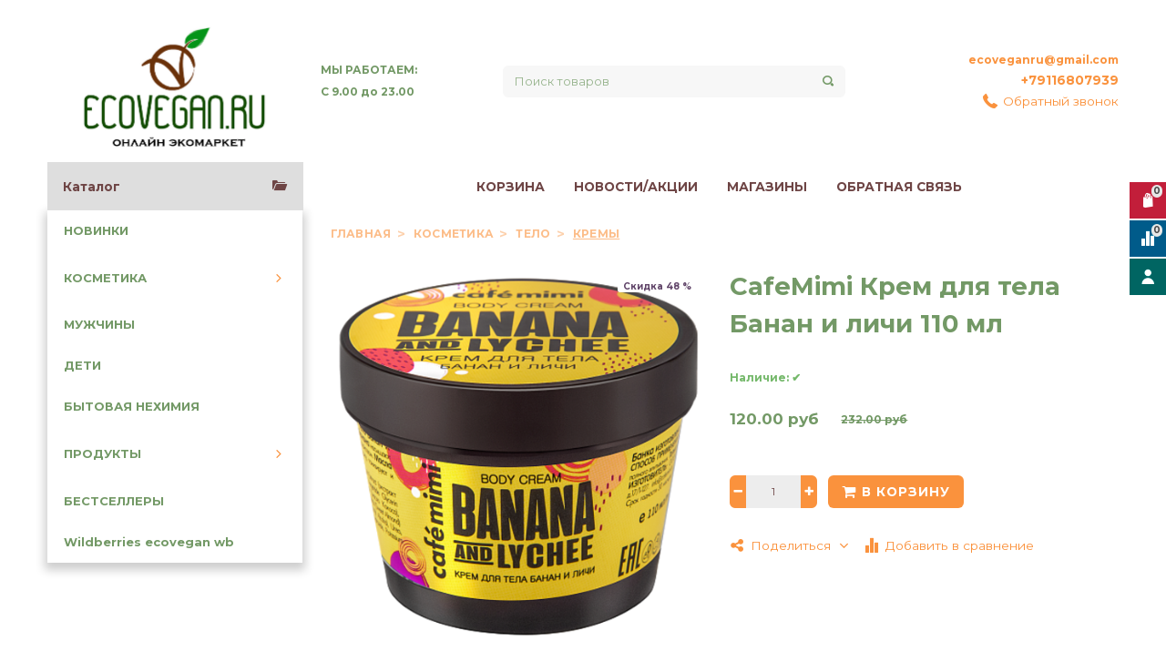

--- FILE ---
content_type: text/html; charset=utf-8
request_url: https://www.ecovegan.ru/product/cafemimi-krem-dlya-tela-banan-i-lichi-110-ml
body_size: 25669
content:









<!DOCTYPE html>
<html class="palette_1" >
  <head><meta data-config="{&quot;product_id&quot;:177871486}" name="page-config" content="" /><meta data-config="{&quot;money_with_currency_format&quot;:{&quot;delimiter&quot;:&quot;&quot;,&quot;separator&quot;:&quot;.&quot;,&quot;format&quot;:&quot;%n\u0026nbsp;%u&quot;,&quot;unit&quot;:&quot;руб&quot;,&quot;show_price_without_cents&quot;:0},&quot;currency_code&quot;:&quot;RUR&quot;,&quot;currency_iso_code&quot;:&quot;RUB&quot;,&quot;default_currency&quot;:{&quot;title&quot;:&quot;Российский рубль&quot;,&quot;code&quot;:&quot;RUR&quot;,&quot;rate&quot;:1.0,&quot;format_string&quot;:&quot;%n\u0026nbsp;%u&quot;,&quot;unit&quot;:&quot;руб&quot;,&quot;price_separator&quot;:null,&quot;is_default&quot;:true,&quot;price_delimiter&quot;:null,&quot;show_price_with_delimiter&quot;:null,&quot;show_price_without_cents&quot;:null},&quot;facebook&quot;:{&quot;pixelActive&quot;:true,&quot;currency_code&quot;:&quot;RUB&quot;,&quot;use_variants&quot;:false},&quot;vk&quot;:{&quot;pixel_active&quot;:false,&quot;price_list_id&quot;:null},&quot;new_ya_metrika&quot;:false,&quot;ecommerce_data_container&quot;:&quot;dataLayer&quot;,&quot;common_js_version&quot;:null,&quot;vue_ui_version&quot;:null,&quot;feedback_captcha_enabled&quot;:null,&quot;account_id&quot;:186870,&quot;hide_items_out_of_stock&quot;:true,&quot;forbid_order_over_existing&quot;:true,&quot;minimum_items_price&quot;:null,&quot;enable_comparison&quot;:true,&quot;locale&quot;:&quot;ru&quot;,&quot;client_group&quot;:null,&quot;consent_to_personal_data&quot;:{&quot;active&quot;:false,&quot;obligatory&quot;:true,&quot;description&quot;:&quot;Настоящим подтверждаю, что я ознакомлен и согласен с условиями \u003ca href=&#39;/page/oferta&#39; target=&#39;blank&#39;\u003eоферты и политики конфиденциальности\u003c/a\u003e.&quot;},&quot;recaptcha_key&quot;:&quot;6LfXhUEmAAAAAOGNQm5_a2Ach-HWlFKD3Sq7vfFj&quot;,&quot;recaptcha_key_v3&quot;:&quot;6LcZi0EmAAAAAPNov8uGBKSHCvBArp9oO15qAhXa&quot;,&quot;yandex_captcha_key&quot;:&quot;ysc1_ec1ApqrRlTZTXotpTnO8PmXe2ISPHxsd9MO3y0rye822b9d2&quot;,&quot;checkout_float_order_content_block&quot;:false,&quot;available_products_characteristics_ids&quot;:null,&quot;sber_id_app_id&quot;:&quot;5b5a3c11-72e5-4871-8649-4cdbab3ba9a4&quot;,&quot;theme_generation&quot;:3,&quot;quick_checkout_captcha_enabled&quot;:false,&quot;max_order_lines_count&quot;:500,&quot;sber_bnpl_min_amount&quot;:1000,&quot;sber_bnpl_max_amount&quot;:150000,&quot;counter_settings&quot;:{&quot;data_layer_name&quot;:&quot;dataLayer&quot;,&quot;new_counters_setup&quot;:false,&quot;add_to_cart_event&quot;:true,&quot;remove_from_cart_event&quot;:true,&quot;add_to_wishlist_event&quot;:true},&quot;site_setting&quot;:{&quot;show_cart_button&quot;:true,&quot;show_service_button&quot;:false,&quot;show_marketplace_button&quot;:false,&quot;show_quick_checkout_button&quot;:false},&quot;warehouses&quot;:[{&quot;id&quot;:4164447,&quot;title&quot;:&quot;Основной склад&quot;,&quot;array_index&quot;:0},{&quot;id&quot;:4164448,&quot;title&quot;:&quot;Грузовой проезд 27 (Wildberries)&quot;,&quot;array_index&quot;:1}],&quot;captcha_type&quot;:&quot;google&quot;,&quot;human_readable_urls&quot;:false}" name="shop-config" content="" /><meta name='js-evnvironment' content='production' /><meta name='default-locale' content='ru' /><meta name='insales-redefined-api-methods' content="[]" /><script type="text/javascript" src="https://static.insales-cdn.com/assets/static-versioned/v3.72/static/libs/lodash/4.17.21/lodash.min.js"></script>
<!--InsalesCounter -->
<script type="text/javascript">
(function() {
  if (typeof window.__insalesCounterId !== 'undefined') {
    return;
  }

  try {
    Object.defineProperty(window, '__insalesCounterId', {
      value: 186870,
      writable: true,
      configurable: true
    });
  } catch (e) {
    console.error('InsalesCounter: Failed to define property, using fallback:', e);
    window.__insalesCounterId = 186870;
  }

  if (typeof window.__insalesCounterId === 'undefined') {
    console.error('InsalesCounter: Failed to set counter ID');
    return;
  }

  let script = document.createElement('script');
  script.async = true;
  script.src = '/javascripts/insales_counter.js?7';
  let firstScript = document.getElementsByTagName('script')[0];
  firstScript.parentNode.insertBefore(script, firstScript);
})();
</script>
<!-- /InsalesCounter -->
      <script>gtmDataLayer = []; gtmDataLayer.push({
      'ecommerce': {
        'detail': {
          'products': [{"id":"177871486","name":"CafeMimi  Крем для тела         Банан и личи      110 мл","category":"КАТАЛОГ/КОСМЕТИКА","price":"120.0"}]
         }
       }
    });</script>
      <!-- Google Tag Manager -->
      <script>(function(w,d,s,l,i){w[l]=w[l]||[];w[l].push({'gtm.start':
      new Date().getTime(),event:'gtm.js'});var f=d.getElementsByTagName(s)[0],
      j=d.createElement(s),dl=l!='dataLayer'?'&l='+l:'';j.async=true;j.src=
      'https://www.googletagmanager.com/gtm.js?id='+i+dl;f.parentNode.insertBefore(j,f);
      })(window,document,'script','gtmDataLayer','GTM-WS47CQX');
      </script>
      <!-- End Google Tag Manager -->
    <script type="text/javascript">
      (function() {
        
      // JsTag by insales_app_core
      // Application: notifier_app
      // Label: old_settings
      // Updated at: 2015-06-15T11:07:49+02:00
      

if (!('notifier' in window)) { window.notifier = {}; }
window.notifier.host='http://notifier.httplab.ru';
window.notifier.insalesAccountId=186870;

      })();
    </script>

    <script type="text/javascript">
      (function() {
        
      // JsTag by insales_app_core
      // Application: notifier_app
      // Label: in_stock_dialog_template_selector
      // Updated at: 2015-06-15T11:07:51+02:00
      

if (!('notifier' in window)) { window.notifier = {}; }
window.notifier.inStockDialogType='standard';

      })();
    </script>

    <script type="text/javascript">
      (function() {
        
      // JsTag by insales_app_core
      // Application: notifier_app
      // Label: handlers_js
      // Updated at: 2015-06-15T11:07:50+02:00
      

      // This includes script at http://notifier.httplab.ru/js/handlers.js
      var fileref = document.createElement('script');
      fileref.setAttribute("type","text/javascript");
      fileref.setAttribute("src", 'http://notifier.httplab.ru/js/handlers.js');
      document.getElementsByTagName("head")[0].appendChild(fileref);

      })();
    </script>

    <script type="text/javascript">
      (function() {
        
      // JsTag by insales_app_core
      // Application: notifier_app
      // Label: insales_app_settings
      // Updated at: 2015-06-15T11:07:51+02:00
      

if (!window.Notifier) {
  window.Notifier = {};
}
window.Notifier.Config = {
  insalesAccountId: 186870,
  notifierHost: 'http://notifier.httplab.ru',
  abandonedCartsEnabled: false
}

      })();
    </script>

    <script type="text/javascript">
      (function() {
        
      // JsTag by insales_app_core
      // Application: notifier_app
      // Label: price_reduction_dialog_template_selector
      // Updated at: 2015-06-15T11:07:51+02:00
      

if (!('notifier' in window)) { window.notifier = {}; }
window.notifier.priceReductionDialogType='standard';

      })();
    </script>

    <script type="text/javascript">
      (function() {
        
      // JsTag by insales_app_core
      // Application: notifier_app
      // Label: insales_app_js
      // Updated at: 2015-08-12T16:03:18+02:00
      

      // This includes script at http://notifier.httplab.ru/assets/insales_app-9e01a1fe340eb8ac8fa76dfd44104e69.js
      var fileref = document.createElement('script');
      fileref.setAttribute("type","text/javascript");
      fileref.setAttribute("src", 'http://notifier.httplab.ru/assets/insales_app-9e01a1fe340eb8ac8fa76dfd44104e69.js');
      document.getElementsByTagName("head")[0].appendChild(fileref);

      })();
    </script>

    <script type="text/javascript">
      (function() {
        (function(m,o,b,s,t,e,d){
      m[t]=m[t]||{},e=o.createElement(b),d=o.getElementsByTagName(b)[0],
        e.async=1,e.src=s,d.parentNode.insertBefore(e,d)
    })(window,document,"script","https://2pwaless.mobsted.com/pwaless.js","pwaless");
    pwaless.config = {
      accountId: "ins186870",
      server: "mobsted.ru",
      projectId: 14
    }
      })();
    </script>

    <script type="text/javascript">
      (function() {
         

//for more information, please visit our site https://mobsted.com and site of ours partners https://logintap.com

//ours extensions for insales shops
//  https://www.insales.ru/collection/apps-obsluzhivanie-klientov/product/mobsted-pwa
//  https://www.insales.ru/collection/apps-obsluzhivanie-klientov/product/logintap
//

//ours extensions for shopify shops
//  https://apps.shopify.com/biometric-no-password-shopping
//

function detectMob() {
    const toMatch = [
        /Android/i,
        /webOS/i,
        /iPhone/i,
        /iPad/i,
        /iPod/i,
        /BlackBerry/i,
        /Windows Phone/i
    ];

    return toMatch.some((toMatchItem) => {
        return navigator.userAgent.match(toMatchItem);
    });
}

//console.log( 'window.innerWidth',window.innerWidth,isMobile);

var cssId = 'myCss';  
if (!document.getElementById(cssId))
{               
    var head  = document.getElementsByTagName('head')[0];
    var link  = document.createElement('link');
    link.id   = cssId;
    link.rel  = 'stylesheet';
    link.type = 'text/css';
    link.href = 'https://cdnjs.cloudflare.com/ajax/libs/font-awesome/4.7.0/css/font-awesome.min.css';
    link.media = 'all';
    head.appendChild(link);
}

function insertAfter(referenceNode, newNode) {
  referenceNode.parentNode.insertBefore(newNode, referenceNode.nextSibling);
}

var checkScrollSpeed = (function(settings){
    settings = settings || {};

    var lastPos, newPos, timer, delta, 
        delay = settings.delay || 50; // in "ms" (higher means lower fidelity )

    function clear() {
      lastPos = null;
      delta = 0;
    }

    clear();

    return function(){
      newPos = window.scrollY;
      if ( lastPos != null ){ // && newPos < maxScroll 
        delta = newPos -  lastPos;
      }
      lastPos = newPos;
      clearTimeout(timer);
      timer = setTimeout(clear, delay);
      return delta;
    };
})();


var IntervalMobsted1;
var IntervalMobsted2;

function show(id, speed) { 
clearInterval(window.IntervalMobsted1)
clearInterval(window.IntervalMobsted2)
document.getElementById(id).style.display=''
let vars = parseInt(document.getElementById(id).style.top,10)
if (vars>=0) {
return true;
}
window.IntervalMobsted1 = setInterval(function() { 
vars=parseInt((document.getElementById(id).style.top),10);
if (vars>=0) {
clearInterval(window.IntervalMobsted1);
clearInterval(window.IntervalMobsted2);
return true;
}
vars += 1; 
document.getElementById(id).style.top=vars+'px';
//console.log( 'show1',speed,document.getElementById(id).style.top);
}, speed);
}

function hide(id, speed) { 
clearInterval(window.IntervalMobsted2)
clearInterval(window.IntervalMobsted1)
let vars = parseInt(document.getElementById(id).style.top,10)
if (vars<=(-42)) {
return true;
}
window.IntervalMobsted2 = setInterval(function() { 
vars=parseInt((document.getElementById(id).style.top),10);
if (vars<=(-42)) {
clearInterval(window.IntervalMobsted2);
clearInterval(window.IntervalMobsted1);
document.getElementById(id).style.display='none'
return true;
}
vars -= 1; 
document.getElementById(id).style.top=vars+'px';
//console.log( 'hide1',speed,document.getElementById(id).style.top);
}, speed);
}


mobstedObject = {
    hideClass: function() {
 [].forEach.call(document.querySelectorAll('.buttonMobsted'), function (el) {
  el.style.display = 'none';
});

  var now = new Date();
  now.setTime(now.getTime() + (6 * 3600 * 1000));
  document.cookie = 'hideMobsted1button=1; expires=' + now.toUTCString() + '; path=/'
  
}
}

NotShow1button = (document.cookie.match(/^(?:.*;)?\s*hideMobsted1button\s*=\s*([^;]+)(?:.*)?$/)||[,null])[1]

function getLang() {
  if (navigator.languages != undefined) 
    return navigator.languages[0]; 
  return navigator.language;
}

window.addEventListener('load', function() {
window.addEventListener('pwalessinited', function() {
                  
                  let iconsVar1="<svg xmlns='http://www.w3.org/2000/svg' width='18.428571428571445' version='1.1' height='20.428571428571445' style=''><rect id='backgroundrect' width='100%' height='100%' x='0' y='0' fill='none' stroke='none' class='' style=''/><g class='currentLayer' style=''><title>Layer 1</title><path d='m16.73902078742576,15.10000137702636 c-0.2832548334152094,0.6543764722979946 -0.6185360648046399,1.2567265466217654 -1.0069998363454993,1.8105186495029293 c-0.5295131171598605,0.7549608417148236 -0.9630664336117116,1.2775371058114544 -1.2971915228239386,1.5677287922898957 c-0.5179516953878116,0.47633057700843406 -1.0728999404461805,0.7202765763986761 -1.6671570195295193,0.7341502825251355 c-0.4266164633886223,0 -0.9410997322448198,-0.12139492860651849 -1.5399813800369748,-0.3676532123511696 c-0.6008470894934064,-0.24510214156744686 -1.1530205933264825,-0.3664970701739648 -1.6579078821118802,-0.3664970701739648 c-0.5295131171598605,0 -1.0974101546029253,0.12139492860651849 -1.7048472545063986,0.3664970701739648 c-0.6083620136452376,0.2462582837446515 -1.0984506825624096,0.3745900654143998 -1.4731563621945296,0.38730762936365465 c-0.569862479144313,0.024278985721303725 -1.1378751308050985,-0.22660386673216773 -1.7048472545063986,-0.7538046995376186 c-0.3618725014651456,-0.31562681437694845 -0.8145021638408775,-0.8567013533088592 -1.3567328449499922,-1.6232236167957308 c-0.5817707435695251,-0.8185486614610947 -1.0600667622792057,-1.7677413889463471 -1.4347724419113257,-2.8498904668101672 c-0.4012969497078333,-1.1688597411541903 -0.6024656885414926,-2.3007229326378225 -0.6024656885414926,-3.3965144881926608 c0,-1.255223561791399 0.2712309547722781,-2.3378350965261014 0.8145021638408775,-3.2450598629788145 c0.4269633060417829,-0.7287164142922716 0.9949759577025675,-1.3035503047985653 1.7058877824658838,-1.725542199478367 s1.4790526872982745,-0.6370343396399197 2.306272415088406,-0.6507924315486597 c0.4526296623757328,0 1.0461930561527464,0.14000881765951767 1.7838117652094958,0.4151706558342931 c0.7355376531377806,0.2760867519165389 1.2078217325259966,0.4160955695760568 1.414886796463401,0.4160955695760568 c0.15480743752774156,0 0.6794647575433417,-0.1637097322922194 1.568884934467098,-0.4900886689171732 c0.8410934339165925,-0.30267802199225313 1.5509647307204215,-0.4280038340012673 2.1325042458545047,-0.37863656303461746 c1.575821787530328,0.12717563949254287 2.759711376988183,0.7483708313047561 3.547044199664744,1.8675164588391326 c-1.409337314012817,0.8539266120835675 -2.106491046867393,2.049955694402072 -2.0926173407409343,3.584271977770742 c0.012717563949254327,1.1951041685767423 0.44627088040110535,2.1896176694084284 1.2983476650011432,2.9792627764393993 c0.3861514871864493,0.3664970701739648 0.8173925192838908,0.6497519035891766 1.2971915228239386,0.850920642422834 c-0.10405279594844441,0.30175310825048834 -0.21388630278291346,0.5907886525517237 -0.3306566626806126,0.8682627750809061 zm-3.6141004459426305,-14.221704921797919 c0,0.9367179533932116 -0.34221808445266194,1.811327949026973 -1.024341969003573,2.6208587015058695 c-0.8231732301699146,0.9623727483053888 -1.8188428731788069,1.5184771355409628 -2.8985640524704968,1.4307259442911082 c-0.013758091908738784,-0.11237701962431984 -0.021735472931452855,-0.23065036435238478 -0.021735472931452855,-0.35493564840191516 c0,-0.8992473854299996 0.3914697412015917,-1.8616201337353888 1.0866580323549195,-2.6484904995410674 c0.3470738815969226,-0.39840659426482217 0.7884889648537657,-0.7296760122993529 1.323782792899653,-0.9939354297430836 c0.5341376858686805,-0.26031697261946424 1.0393718173072375,-0.40427979652502194 1.514546252138466,-0.4289287477430318 c0.013873706126459278,0.12522175921306644 0.019654417012483973,0.2504550798479058 0.019654417012483973,0.3746941182103478 z' fill='#fff' id='svg_1' class=''/></g></svg> <svg xmlns='http://www.w3.org/2000/svg' height='21.434511162787956' width='19.09771287875148'><rect id='backgroundrect' width='100%' height='100%' x='0' y='0' fill='none' stroke='none'/><g class='currentLayer' style=''><title>Layer 1</title><path d='m3.3505817095136257,13.417814832999783 c0,0.840528292563119 -0.5856363794525116,1.5286681223282002 -1.3011104626342838,1.5286681223282002 s-1.3017938189697014,-0.6874564734296696 -1.3017938189697014,-1.5286681223282002 v-5.002851731589072 c0,-0.840528292563119 0.5856363794525116,-1.5286681223282002 1.3017938189697014,-1.5286681223282002 s1.3011104626342838,0.6881398297650889 1.3011104626342838,1.5286681223282002 zm15.173927427938166,0 c0,0.840528292563119 -0.5856363794525116,1.5286681223282002 -1.3017938189697014,1.5286681223282002 s-1.3017938189697014,-0.6874564734296696 -1.3017938189697014,-1.5286681223282002 v-5.002851731589072 c0,-0.840528292563119 0.5856363794525116,-1.5286681223282002 1.3017938189697014,-1.5286681223282002 s1.3017938189697014,0.6881398297650889 1.3017938189697014,1.5286681223282002 zm-6.042920074093998,-11.366949283329138 l0.8350614418797769,-1.498600443569845 c0.06833563354171711,-0.12232078403967303 0.04783494347920163,-0.26514225814186043 -0.04441816180211614,-0.31639398329814983 s-0.2248242343522485,0.006150207018754519 -0.2924765115585487,0.12847099105842721 l-0.8541954192714599,1.5334516166761207 a6.874564734296689,6.874564734296689 0 0 0 -2.5174847396768394,-0.4674157334253418 c-0.9088639261048311,0 -1.7685261960596257,0.17083908385429253 -2.5352520043976847,0.4749326531149308 l-0.8582955572839629,-1.5402851800302924 c-0.06833563354171711,-0.12232078403967303 -0.20022340627723037,-0.1804060725501328 -0.2924765115585487,-0.12847099105842721 s-0.11275379534383279,0.19407319925847524 -0.04441816180211614,0.31639398329814983 l0.8391615798922795,1.5061173632594338 c-1.745975436990863,0.820027602500602 -2.9220316902438013,2.359629426195474 -2.9220316902438013,4.1240554842425965 c0,0.17903935987929875 0.012983770372926218,0.35602865075234486 0.03621788577710981,0.5302845162837216 h11.554872275568858 c0.023917471739600925,-0.17425586553137803 0.03621788577710981,-0.3505618000690072 0.03621788577710981,-0.5302845162837216 c0,-1.7698929087304607 -1.1835731729425318,-3.3135948704378375 -2.9391155986292303,-4.131572403932185 zm-5.5126355578102775,2.6158880519769108 a0.5084171135503719,0.5084171135503719 0 1 1 0,-1.0168342271007433 a0.5084171135503719,0.5084171135503719 0 0 1 0,1.0168342271007433 zm5.305578588178877,0 a0.5084171135503719,0.5084171135503719 0 1 1 0,-1.0168342271007433 a0.5084171135503719,0.5084171135503719 0 0 1 0,1.0168342271007433 zm-8.481135478862447,2.5516525564476975 v8.522136858987475 h0.004783494347920169 c0.05945200118129353,0.7195742211942766 0.7216242902005314,1.2915434739384435 1.5238846279802798,1.2915434739384435 h8.569971802466677 c0.8015769814443339,0 1.4637492704635697,-0.5719692527441699 1.5238846279802798,-1.2915434739384435 h0.004783494347920169 v-8.522136858987475 h-11.62662469078766 zm4.981667685191139,9.771312240130055 v2.636388742039426 c0,0.840528292563119 -0.5856363794525116,1.5286681223282002 -1.3017938189697014,1.5286681223282002 s-1.3011104626342838,-0.6881398297650889 -1.3011104626342838,-1.5286681223282002 v-2.634338673033178 zm4.3379460172281705,-0.0013667126708343377 v2.6377554547102604 c0,0.840528292563119 -0.5856363794525116,1.5286681223282002 -1.3017938189697014,1.5286681223282002 s-1.3017938189697014,-0.6881398297650889 -1.3017938189697014,-1.5286681223282002 v-2.6377554547102604 z' fill='#fff' id='svg_1' class=''/></g></svg>"
                  
                  let mIcons = " <i class='fa fa-android' style='font-size: 1.33em;'></i>&nbsp;&nbsp;<i class='fa fa-apple' style='font-size: 1.33em;'></i> "; 
                  //mIcons = iconsVar1
                  
                  let ruSetup = 'Установить приложение'
                  let ukSetup = 'встановити додаток'
                  let kzSetup = 'Қолданбаны орнатыңыз'
                  let enSetup = 'Install App'
                  let plSetup = 'Zainstaluj aplikację'
                  let ruSetup2 = 'Установить<br>приложение'
                  let ukSetup2 = 'встановити<br>додаток'
                  let kzSetup2 = 'Қолданбаны<br>орнатыңыз'
                  let enSetup2 = 'Install<br>App'
                  let plSetup2 = 'Zainstaluj<br>aplikację'
                  let mainSetup = ruSetup
                  let mainSetup2 = ruSetup2
                  //console.log('browser lang ', getLang())
                  if (getLang().indexOf('ru') !== -1) {
                     mainSetup = ruSetup
                     mainSetup2 = ruSetup2
                    }
                  if (getLang().indexOf('uk') !== -1) {
                     mainSetup = ukSetup
                     mainSetup2 = ukSetup2
                    }
                  if (getLang().indexOf('kk') !== -1) {
                     mainSetup = kzSetup
                     mainSetup2 = kzSetup2
                    }
                  if (getLang().indexOf('en') !== -1) {
                     mainSetup = enSetup
                     mainSetup2 = enSetup2
                    }
                  if (getLang().indexOf('pl') !== -1) {
                     mainSetup = plSetup
                     mainSetup2 = plSetup2
                    }

                  let isCustomStyle = false
                  let customStyle = ''
                  if(window.positionMobstedMainButton) {
                    //console.log('window.positionMobstedMainButton', window.positionMobstedMainButton);
                    customStyle = window.positionMobstedMainButton;
                    if(customStyle=='bottom_right'||customStyle=='bottom_left'||customStyle=='hidden'){
                        isCustomStyle = true
                    }
                  }
                                          
                  let customStyle2 = ''
                  if(window.positionMobstedBottomButton) {
                    //console.log('window.positionMobstedBottomButton', window.positionMobstedBottomButton);
                    if(window.positionMobstedBottomButton=='hidden'||window.positionMobstedBottomButton=='hidden'||window.positionMobstedBottomButton=='hidden'){
                        customStyle2 = window.positionMobstedBottomButton;
                    }
                  }
                  
                  
                          if(detectMob()){  
                           //custom style if is mobile
                           
                            isCustomStyle = true
                            customStyle='mobileTop'
                              if(window.mobileWidgetStyle) {
                                if(window.mobileWidgetStyle=='mobileBottom'
                                ||window.mobileWidgetStyle=='mobileTop'
                                ||window.mobileWidgetStyle=='mobileBoth'
                                ||window.mobileWidgetStyle=='none'
                                ||window.mobileWidgetStyle=='mobileFirst'
                                ){
                                     customStyle=window.mobileWidgetStyle;  
                                }
                              }
                            }
                            
                            
                  if ( window.location.href.indexOf("/collection/all") > -1 ) {
                  console.log('try show offer widget');
                  //window.addEventListener('pwalessinited', function() {
                  if(  (!(pwaless.A2HS.installed) || (pwaless.A2HS.installed === null) ) ) { // pwaless.A2HS.isSupport &&
                  if(!NotShow1button)
                  pwaless.showWidget("offer");
                  }
                  //});
                  } 
                  
                  
                  if(window.location.href.indexOf("/orders/") > -1) {
                  console.log('try show track widget');
                  //window.addEventListener('pwalessinited', function() {
                  if(   (!(pwaless.A2HS.installed) || (pwaless.A2HS.installed === null) ) ) { // pwaless.A2HS.isSupport &&
                  pwaless.showWidget("track");
                  }
                  //});
                  }
                  
                  
                  if (true) { //else {//until was order except
                  //console.log('try show button',NotShow1button);//console.log('try show button',NotShow1button);
                  
                if(!NotShow1button){
                      var div0 = document.createElement("div");
                      div0.style.cssText=" width: 100%; position: fixed;  top:-42px; left:0px; z-index: 9999; height: 1px; display:none; ";  
                      div0.setAttribute("pwaless",""); 
                      div0.className = "buttonMobsted buttonMobstedDivContent"; 
                      div0.id = "idButtonMobstedDivContent"; 
                      document.body.insertBefore(div0, document.body.firstChild); 
                      
                        
                    var button2 = document.createElement("button"); 
                    button2.innerHTML =  mainSetup + " &nbsp;" + mIcons; 
                    button2.setAttribute("id","buttonMobstedTop"); 
                    button2.style.cssText=" margin:0 auto; display:block; border-radius: 0 0 30px 30px; z-index:99991"; 
                    button2.className = "button button_size-m buttonMobsted"; 
                    button2.setAttribute("pwaless",""); 
                    //document.body.insertBefore(div0, document.body.firstChild); 
                    div0.appendChild(button2); 
                    button2.addEventListener("click", function(){ pwaless.showWidget("main");});
                    
         
                    
                    var span = document.createElement('span');
                    span.innerHTML += 'X';
                    span.className = "button buttonMobsted"; 
                    span.setAttribute('onclick', "mobstedObject.hideClass()");
                    span.style.cssText=" font-size: 1.33em; position: absolute; top: 3px; height: 19px; left: calc(50% + 145px); cursor: pointer; ; z-index:9999; padding: 0px; margin: 0px; border-width: 0px; "; 
                    //insertAfter(document.body.firstChild, span); 
                    div0.appendChild(span); 
                    
                    //console.log('try color button1 ',button2.style.backgroundColor);
                    //console.log('try color button2 ',window.getComputedStyle(button2).backgroundColor);
                    let isOpacity = false;
                    if(window.getComputedStyle(button2).backgroundColor=='rgba(0, 0, 0, 0)' || window.getComputedStyle(button2).backgroundColor=='rgb(0, 0, 0)'){
                        button2.className = "button button-reg bttn-reg buttonMobsted"; 
                        button2.style.opacity = '0.5';
                        button2.innerHTML = "&nbsp;&nbsp; " + mainSetup + " &nbsp;&nbsp;";
                        button2.style.fontSize = '13px';
                        button2.style.backgroundColor = '#313131';
                        span.style.left = 'calc(50% + 125px)';
                        isOpacity = true;
                        //console.log('isOpacity!!');
                    }
                    
                    
                    
                let innerBottom1 = mainSetup2 + " <br> " + iconsVar1
                
                 var widthW2 = window.innerWidth
                || document.documentElement.clientWidth
                || document.body.clientWidth;
                    let buttWidth = 120
                    let buttOffset = 90
                    if(detectMob() || widthW2<500){
                      buttOffset = 5
                      buttWidth = 100
                    }
                    
                    if(customStyle=='bottom_right' || customStyle=='bottom_left'){ 
                          div0.style.display = ''
                          div0.style.top = ''
                          div0.style.bottom = (buttWidth+buttOffset)+'px'
                          
                          span.style.color = '#000'
                          span.style.backgroundColor = 'transparent';
                          button2.style.color = '#fff'
                          button2.style.backgroundColor = 'rgb(153, 153, 153)';
                          button2.style.opacity = '0.6';
                          
                          button2.style.position = 'absolute'
                          button2.style.textTransform = 'uppercase'
                          button2.innerHTML = "<br>"+innerBottom1;

//                        if (detectMobIos())
//                        button2.innerHTML = mainSetup2 + "<br>ios"
//                        if (detectMobAndroid())
//                        button2.innerHTML = mainSetup2 + "<br>android"

                          button2.style.paddingBottom = '25px'
                          button2.style.border = 'none'
                          button2.style.lineHeight = '190%'
                          button2.style.height = buttWidth+'px'
                          button2.style.width = buttWidth+'px'
                          button2.style.fontSize = '13px'; 
                          button2.style.borderRadius = '30px'; // standard
                          button2.style.MozBorderRadius = '30px'; // Mozilla
                          button2.style.WebkitBorderRadius = '30px'; // WebKit 
                          
                             if(detectMob() || widthW2<500){
                              button2.innerHTML = innerBottom1;
                              button2.style.padding = 'initial';
                              button2.style.paddingBottom = ''
                              button2.style.paddingTop= '20px'
                            }
                    }
                    
                    
                    
                    
                    
                    
                    
           
//                    console.log('try show customStyle 2 - ',customStyle);
//                    console.log('try show customStyle 21 - ', pwaless.config.accountId);
//                    console.log('try show customStyle 21 - ', pwaless.config.server);
//                    console.log('try show customStyle 21 - ', pwaless.config.projectId);
                    
                    if(customStyle=='mobileFirst'){     
                     div0.style.cssText=" width: 100%; position: fixed;  top:0px; left:0px; z-index: 9999; height: 1px;   ";  
                     button2.innerHTML = " <div id='divForButton2_1' onclick='  pwaless.showWidget(\"main\");event.stopPropagation();  ' style='transform: scale(0.8);'>" + mainSetup + " &nbsp;" + mIcons + " </div>"; 
                     button2.style.cssText=" height:24px; color:#000; margin:0 auto; display:block; border-radius: 0px 0px 4px 4px; width:100%;  z-index:9999; background-color: #fff; box-shadow: black 0px -3px 20px 0px; "; 
                    span.innerHTML = 'x';
                    span.style.cssText="      transform: scale(0.8); position: absolute; left: 10px; top: 1px; height: 19px; cursor: pointer; z-index: 9999; padding: 0px; margin: 0px; background: transparent; color: #000; "; 
                    //button2.addEventListener("click", function(){pwaless.showWidget("main");}); 
                    //document.getElementsByClassName('divForButton2_1').addEventListener("click", function(){pwaless.showWidget("main");});
                    //span.style.cssText="  display: none; ";  //  #cac9ca
                    }
                    
                     if(customStyle=='mobileFirst2'){     
                     div0.style.cssText=" width: 100%; position: relative;  top:0px; left:0px; z-index: 9999; height: 24px;   ";  
                     button2.innerHTML = " <div id='divForButton2_1' onclick='  pwaless.showWidget(\"main\");event.stopPropagation();  ' style='transform: scale(0.8);'>" + mainSetup + " &nbsp;" + mIcons + " </div>"; 
                     button2.style.cssText=" height:24px; color:#000; margin:0 auto; display:block; border-radius: 0px 0px 4px 4px; width:100%;  z-index:9999; background-color: #fff; box-shadow: black 0px -3px 20px 0px; "; 
                    span.innerHTML = 'x';
                    span.style.cssText="      transform: scale(0.8); position: absolute; left: 10px; top: 1px; height: 19px; cursor: pointer; z-index: 9999; padding: 0px; margin: 0px; background: transparent; color: #000; "; 
                    //button2.addEventListener("click", function(){pwaless.showWidget("main");}); 
                    //document.getElementsByClassName('divForButton2_1').addEventListener("click", function(){pwaless.showWidget("main");});
                    //span.style.cssText="  display: none; ";  //  #cac9ca
                    }
                    
                   if(customStyle=='mobileFirst2' || customStyle=='mobileFirst')
                   if(pwaless.config.accountId && pwaless.config.server && pwaless.config.projectId){
                         let urlIcon = 'https://'+pwaless.config.accountId+'-admin.'+pwaless.config.server+'/tenants/'+pwaless.config.accountId+'/iconapp/'+pwaless.config.projectId+'/icon192x192.png';
                         div0.innerHTML += '<img src="'+urlIcon+'" style="height:20px; border-radius: 50%; top: 3px; position: absolute; right: 5px;"/>';
                          //console.log('try show customStyle 21 - ', urlIcon);
                    }
                 
                  //console.log('try show customStyle 2 - ',customStyle);
                  if(customStyle=='mobileTop'){
                  
                     div0.style.cssText=" width: 100%; position: relative;  top:0px; left:0px; z-index: 9999; height: 90px;   "; 
                      
                     var  title1 = document.title;
                     try {
                     var manifest = browser.runtime.getManifest();
                        if (typeof manifest.name !== 'undefined'){
                            if('InsalesShop'!==(manifest.name))
                            if(''!==(manifest.name))
                            {title1 = (manifest.name);}
                        } 
                     } catch (error) {
                            //console.log('e.message - ', error.message);
                     }
                        
                     button2.innerHTML = " <div id='divForButton2_1' onclick='  pwaless.showWidget(\"main\");event.stopPropagation();  ' style='transform: scale(0.8);    text-align: -webkit-left;  margin-left: 88px;'>"+
                     "<div id='divForButton20' onclick='  pwaless.showWidget(\"main\");event.stopPropagation();  ' style = 'font-size: x-large; font-weight: 500;' >" + mainSetup +  "</div>"+
                 
                     "<div id='divForButton21' onclick='  pwaless.showWidget(\"main\");event.stopPropagation();  ' style = 'margin-top: 14px; overflow: hidden;' >" + title1 + "</div>"+
                     "<br>"+
                     "<div id='divForButton22' onclick='  pwaless.showWidget(\"main\");event.stopPropagation();  ' >" + mIcons  + "</div> "+
                     "</div>"; 
                     
                     button2.style.cssText=" height:90px; color:#000; margin:0 auto; display:block; border-radius: 0px 0px 4px 4px; width:100%;  z-index:9999; background-color: rgb(240 240 240); box-shadow: black 0px -3px 8px 0px; "; 
                    span.innerHTML = '<svg xmlns="http://www.w3.org/2000/svg" width="20" height="20" preserveAspectRatio="xMidYMid meet" viewBox="0 0 24 24"><path fill="currentColor" d="m13.41 12l4.3-4.29a1 1 0 1 0-1.42-1.42L12 10.59l-4.29-4.3a1 1 0 0 0-1.42 1.42l4.3 4.29l-4.3 4.29a1 1 0 0 0 0 1.42a1 1 0 0 0 1.42 0l4.29-4.3l4.29 4.3a1 1 0 0 0 1.42 0a1 1 0 0 0 0-1.42Z"/></svg>';
                    span.style.cssText="    position: absolute;left: 5px;top: 33px;height: 19px;cursor: pointer;z-index: 9999;padding: 0px;margin: 0px;background: transparent;color: rgb(0, 0, 0); transform: scale(0.8); opacity: 0.5; "; 
                    
                    let urlIcon = 'https://'+pwaless.config.accountId+'-admin.'+pwaless.config.server+'/tenants/'+pwaless.config.accountId+'/iconapp/'+pwaless.config.projectId+'/icon192x192.png';
                         div0.innerHTML += '<img src="'+urlIcon+'" style="height: 80px;border-radius: 50%;top: 4px;position: absolute;left: 31px;"  onclick="  pwaless.showWidget(\'main\');event.stopPropagation();  "  />';
                  }
                 
                 
                 
                 
                 
                 
                 
                 
                 
                 
                 
                 
                 
                 
                 
                 
                 
                 
                 
                    if(customStyle=='bottom_right'){     
                          span.style.left = '';
                          span.style.right = 'calc('+(buttOffset-3)+'px)';
                          button2.style.left = '';
                          button2.style.right = 'calc('+buttOffset+'px + 10px)';
                    }
                    
                    if(customStyle=='bottom_left'){
                          span.style.right = '';
                          span.style.left = 'calc('+(buttOffset+5)+'px + '+buttWidth+'px)';
                          button2.style.right = '';
                          button2.style.left = 'calc('+buttOffset+'px - 1px)';
                    }
                    
                    if(!isCustomStyle){
                        var mobstedScrollFunc = function () {
                            let y = window.scrollY;
                            let speed2 = 3
                            let speed1 = checkScrollSpeed()
                         
                            
                            if(Math.abs(speed1)<300){
                            speed2 = 6
                            } 
                            if(Math.abs(speed1)<250){
                            speed2 = 9
                            } 
                            if(Math.abs(speed1)<200){
                            speed2 = 12
                            } 
                            if(Math.abs(speed1)<150){
                            speed2 = 15
                            } 
                            if(Math.abs(speed1)<100){
                            speed2 = 18
                            }
                            if(Math.abs(speed1)<50){
                            speed2 = 21
                            }
                            
                            //console.log( speed2,speed1);
                            
                            if (y >= 60) {
                               show('idButtonMobstedDivContent', speed2)
                            } else {
                               hide('idButtonMobstedDivContent', speed2)
                            }
                        };
                        window.addEventListener("scroll", mobstedScrollFunc);
                    }

                }
                
                if(customStyle2 === ''){
                var button = document.createElement("button"); 
                button.innerHTML = mainSetup + " &nbsp;&nbsp;" + mIcons; 
                button.className = "button button_size-m";
                button.setAttribute("pwaless",""); 
                button.setAttribute("id","buttonMobstedBottom"); 
                if(document.getElementsByClassName('footer-widget-social-links').length > 0){
                document.getElementsByClassName('footer-widget-social-links')[0].appendChild(button); 
                } else 
                if(document.getElementsByClassName('grid__inner grid__inner_direction_row grid__inner_vr-align_top grid__inner_hr-align_between grid__inner_hr-align_center-sm').length > 0){
                document.getElementsByClassName('grid__inner grid__inner_direction_row grid__inner_vr-align_top grid__inner_hr-align_between grid__inner_hr-align_center-sm')[0].appendChild(button); 
                } else 
                if(document.getElementsByClassName('grid__cell text-center-sm grid__cell_3 grid__cell_12-sm').length > 0){
                document.getElementsByClassName('grid__cell text-center-sm grid__cell_3 grid__cell_12-sm')[0].appendChild(button); 
                } else 
                if(document.getElementsByClassName('social-link-wrapper cell-4 cell-12-sm cell-12-xs flex-first-sm').length > 0){
                button.style.cssText=" margin:0 auto; display:block; border-radius: 0 0 30px 30px; "; 
                document.getElementsByClassName('social-link-wrapper cell-4 cell-12-sm cell-12-xs flex-first-sm')[0].appendChild(button); 
                } else 
                if(document.getElementsByClassName('grid__inner grid__inner_direction_row grid__inner_vr-align_top grid__inner_hr-align_left grid__inner_hr-align_center-sm').length > 0){
                document.getElementsByClassName('grid__inner grid__inner_direction_row grid__inner_vr-align_top grid__inner_hr-align_left grid__inner_hr-align_center-sm')[0].appendChild(button); 
                } else 
                if(document.getElementsByClassName('footer__area-social').length > 0){
                document.getElementsByClassName('footer__area-social')[0].appendChild(button); 
                } else {
                button.style.cssText=" margin:0 auto; display:block; border-radius: 30px 30px 0 0; "; 
                document.body.appendChild(button); 
                }
                
                button.style.marginTop = "20px";
                button.addEventListener("click", function(){pwaless.showWidget("main");}); 
                
                    if(window.getComputedStyle(button).backgroundColor=='rgba(0, 0, 0, 0)' || window.getComputedStyle(button).backgroundColor=='rgb(0, 0, 0)'){
                    button.className = "button button-reg bttn-reg"; 
                    button.innerHTML = "&nbsp;&nbsp; " + mainSetup + " &nbsp;&nbsp;";
                    button.style.opacity = '0.5';
                    button.style.fontSize = '13px';
                    button.style.backgroundColor = '#313131';
                    }
                    
                }
                
                var widthW1 = window.innerWidth
                || document.documentElement.clientWidth
                || document.body.clientWidth;
                
                var heightW1 = window.innerHeight
                || document.documentElement.clientHeight
                || document.body.clientHeight;
                
                
                menus1 = document.getElementsByClassName('menu__list');
                if (widthW1<747)//if (isMobile)
                if(menus1.length > 0){  //console.log('try show button menu__list');
                 [].forEach.call(menus1, function (el) {
       
                      if(el.nodeName == 'UL'){
                          var itm = el.lastChild;
                        var li = document.createElement("li");
                        li.className = itm.className; 
                        li.setAttribute("pwaless",""); 
                 
                        li.innerHTML = '<div class="menu__controls"><a class="menu__link" href="#" onclick="pwaless.showWidget(\'main\')">' + mainSetup + '</a> &nbsp; <i class="fa fa-android" style="font-size: 1.33em;"></i>&nbsp;&nbsp;<i class="fa fa-apple" style="font-size: 1.33em;"></i> </div>';
                        el.appendChild(li);
                                     
                      }
                      
                    });
                } else {
                menus2 = document.getElementsByClassName('modal_menu-footer')[0];
                if(menus2){ 
                
                var added21 = true
                menus21 = document.getElementsByClassName('text font-weight_bold font-size_h2 text-undefined is-header_primary text_layout_default text_color-sheme_default')[0];
                if(menus21){  //console.log('try show button text font-weight_bold font-size_h2 text-undefined is-header_primary text_layout_default text_color-sheme_default');
                    if (menus21.parentElement) {
                        if (menus21.parentElement.parentElement) {
                        var li01 = document.createElement("div");
                        li01.style.cssText=" margin:0 auto; display:block; border-radius: 0 0 30px 30px; margin-top: 10px; margin-left: 10px; "; 
                        li01.setAttribute("pwaless",""); 
                        li01.innerHTML = '<div class="menu__controls"><a class="menu__link" href="#" onclick="pwaless.showWidget(\'main\')">' + mainSetup + '</a> &nbsp; <i class="fa fa-android" style="font-size: 1.33em;"></i>&nbsp;&nbsp;<i class="fa fa-apple" style="font-size: 1.33em;"></i> </div><br>';
                        menus21.parentElement.parentElement.appendChild(li01);
                        added21 = false
                        }
                    }
                  
                }
                        
                        if(true){
                        //console.log('try show button modal_menu-footer');
                        var li0 = document.createElement("div");
                        li0.style.cssText=" margin:0 auto; display:block; border-radius: 0 0 30px 30px; margin-left: 20px; "; 
                        li0.setAttribute("pwaless",""); 
                        li0.innerHTML = '<div class="menu__controls"><a class="menu__link" href="#" onclick="pwaless.showWidget(\'main\')">' + mainSetup + '</a> &nbsp; <i class="fa fa-android" style="font-size: 1.33em;"></i>&nbsp;&nbsp;<i class="fa fa-apple" style="font-size: 1.33em;"></i> </div>';
                        menus2.appendChild(li0);
                        }
                        
                        
                } else {
                menus2 = document.getElementsByClassName('header__area-contacts')[0];
                if(menus2){  //console.log('try show button header__area-contacts');
                        var li0 = document.createElement("div");
                        li0.style.cssText=" margin:0 auto; display:block; border-radius: 0 0 30px 30px; margin-left: 3px; "; 
                        li0.setAttribute("pwaless",""); 
                        li0.innerHTML = '<div class="menu__controls"><a class="menu__link" href="#" onclick="pwaless.showWidget(\'main\')">' + mainSetup + '</a> &nbsp; <i class="fa fa-android" style="font-size: 1.33em;"></i>&nbsp;&nbsp;<i class="fa fa-apple" style="font-size: 1.33em;"></i> </div>';
                        menus2.appendChild(li0);
                } else {
                menus2 = document.getElementsByClassName('panel panel--menu js-panel--menu')[0];
                if(menus2){  //console.log('try show button panel panel--menu js-panel--menu');
                        var li0 = document.createElement("div");
                        li0.style.cssText=" margin:0 auto; display:block; border-radius: 0 0 30px 30px; margin-left: 10px; "; 
                        li0.setAttribute("pwaless",""); 
                        li0.innerHTML = '<div class="menu__controls"><a class="menu__link" href="#" onclick="pwaless.showWidget(\'main\')">' + mainSetup + '</a> &nbsp; <i class="fa fa-android" style="font-size: 1.33em;"></i>&nbsp;&nbsp;<i class="fa fa-apple" style="font-size: 1.33em;"></i> </div>';
                        menus2.appendChild(li0);
                } else {
                menus2 = document.getElementsByClassName('text font-size_h2 font-weight_bold text-undefined is-header_primary text_layout_default text_color-sheme_default')[0];
                if(menus2){  //console.log('text font-size_h2 font-weight_bold text-undefined is-header_primary text_layout_default text_color-sheme_default');
                        var li0 = document.createElement("div");
                        li0.style.cssText=" margin:0 auto; display:block; border-radius: 0 0 30px 30px; margin-top: 5px; color: rgb(41, 48, 56); "; 
                        li0.setAttribute("pwaless",""); 
                        li0.innerHTML = '<div class="menu__controls"><a class="menu__link" href="#" onclick="pwaless.showWidget(\'main\')">' + mainSetup + '</a> &nbsp; <i class="fa fa-android" style="font-size: 1.33em;"></i>&nbsp;&nbsp;<i class="fa fa-apple" style="font-size: 1.33em;"></i> </div>';
                        menus2.parentElement.parentElement.appendChild(li0);
                } else {
                menus2 = document.getElementsByClassName('collection-flatten b-top p-t-25 m-b-30')[0];
                if(menus2){  //console.log('collection-flatten b-top p-t-25 m-b-30');
                        var li0 = document.createElement("div");
                        li0.style.cssText=" margin:0 auto; display:block; border-radius: 0 0 30px 30px; margin-top: 5px;  "; 
                        li0.setAttribute("pwaless",""); 
                        li0.innerHTML = '<div class="menu__controls"><a class="menu__link" href="#" onclick="pwaless.showWidget(\'main\')">' + mainSetup + '</a> &nbsp; <i class="fa fa-android" style="font-size: 1.33em;"></i>&nbsp;&nbsp;<i class="fa fa-apple" style="font-size: 1.33em;"></i> </div>';
                        menus2.appendChild(li0);
                } else {
                menus2 = document.getElementsByClassName('collection-flatten b-bottom p-b-30 m-b-20')[1];
                if(menus2){  //console.log('collection-flatten b-bottom p-b-30 m-b-20');
                        var li0 = document.createElement("div");
                        li0.style.cssText=" margin:0 auto; display:block; border-radius: 0 0 30px 30px; margin-top: 17px; margin-left: 10px; "; 
                        li0.setAttribute("pwaless",""); 
                        li0.innerHTML = '<div class="menu__controls"><a class="menu__link" href="#" onclick="pwaless.showWidget(\'main\')">' + mainSetup + '</a> &nbsp; <i class="fa fa-android" style="font-size: 1.33em;"></i>&nbsp;&nbsp;<i class="fa fa-apple" style="font-size: 1.33em;"></i> </div>';
                        menus2.appendChild(li0);
                } else { console.log('try show button panel NONE'); } 
                
                
                }
                
                
                }
                
                
                }
                
                
                }
                
                
                }
                }





              }
}, false);    
}, false);    
             
             

                 
      })();
    </script>

    <!-- meta -->
<meta charset="UTF-8" />

<title>CafeMimi  Крем для тела         Банан и личи      110 мл – купить в интернет-магазине, цена, заказ online</title><meta name="description" content="CafeMimi  Крем для тела         Банан и личи      110 мл">
<style lang="scss">
:root {
  --color-background-1:#ffffff;
  --color-background-sub-1:#ffffff;
  --color-text-1:#749867;
  --color-link-1:#f98f3b;
  --color-border-1:#6b4444;


  --color-background-2:#ffffff;
  --color-background-sub-2:#eeeeee;
  --color-text-2:#434343;
  --color-link-2:#c01f3c;
  --color-border-2:#e5e5e5;


  --color-background-3:#eeeeee;
  --color-background-sub-3:#c01f3c;
  --color-text-3:#434343;
  --color-link-3:#434343;
  --color-border-3:#ffffff;

  --color-border-1:#6b4444;



  --logotype-font-family: "Cuprum";
  --font-size-logo: 20px;
  --font-family-primary: "Montserrat";
  --font-size-primary: 12px;
  --font-weight: 600;
  --layout-width: 1200px;
  
  --body_background_color:#ffffff;
  --body_background_use:;
  --body_background_type:stretch;
  --background_container_use:1;
  --icon-size:1.35rem;
  --border-radius:6px;
  --button-size:1.15rem;
  --mask-pack:;
  --collection_size:12;
  --product_not_available:shown;
  --collection_product_always_link:0;
  --enabled_live_search:0;
  --body_background_image:url(https://static.insales-cdn.com/assets/1/6874/1317594/1728659868/body_background_image.jpg);
  --language_locale:ru;

  --collection_product_layout:;
  --collection_product_labels_layout:;
  --collection_product_image_change:;
  --collection_product_show_compare:;
  --collection_product_variants:;
  --collection_product_variants_limit:;
  --collection_products_anime:;
  --collection_products_anime_repeat_once:;
  --collection_product_show_variant_caption:;
  --collection_product_hide_variant_on_mobile:;
  --collection_product_image_fit:;
  --collection_product_image_ratio:;
  --theme-layout-delta:1;
  --theme-fixed-sidebar-color:#ffffff;
  --background_container:#ffffff;
  
  --breadcrumb_setter:theme=angle-delimeter, uppercase, active-underline;colorSheme=mono;showPageHeading=false;
  --breadcrumb_horizontal_align:;
}
[v-cloak] {
  display: none;
}
</style>


<meta data-config="{&quot;feedback_captcha_enabled&quot;: false }" name="theme-settings" content=""><script type="text/javascript">
  window.disalow_insales_product_schema = true
</script>
<meta name="robots" content="index,follow" />
<meta http-equiv="X-UA-Compatible" content="IE=edge,chrome=1" />
<meta name="viewport" content="width=device-width, initial-scale=1.0" />
<meta name="SKYPE_TOOLBAR" content="SKYPE_TOOLBAR_PARSER_COMPATIBLE" />
<meta name="format-detection" content="telephone=no"><!-- FIXME: правильные пути сразу из платформы -->









<meta name="handle" content="[]" data-current-collection="[]"


>
<script>
  var menuPaths = {
    collections: [],
    
    
  }
</script>

<script type="text/javascript">
  function domReady() {
    if (!location.pathname.includes('/bank_receipts') && !location.pathname.includes('/new_order')) {
      return;
    }
    if (location.pathname.includes('/new_order')) {
      var elButton = document.querySelector('.js-co-sidebar-toggler');
      var elContainer = document.querySelector('.js-co-sidebar-toggler + .js-co-sidebar');
      if (elButton) {
        elButton.onclick = function(e){
          var containerDisplay = elContainer.style.display;
          if(containerDisplay == 'block'){
            elContainer.style.display = 'none';
          } else{
            elContainer.style.display = 'block';
          }
        }
      }

      var elCheckbox = document.querySelector('[for="order_use_bonus_points"] input.js-input-field');
      var elContainer2 = document.querySelector('[for="order_use_bonus_points"] + .bonus_points');
      if (elCheckbox) {
        elCheckbox.onchange = function(e){
          if(elCheckbox.checked){
            elContainer2.style.display = 'block';
          } else{
            elContainer2.style.display = 'none';
          }
        }
      }
    }
    else {
      function getPdf(el) {
        el.onclick = function(e) {
          var target = e.target;
          var action = target.getAttribute('formaction');
          target.setAttribute('type', 'submit');
        }
      }
      new getPdf(get_pdf_receipt);
    }
  }
  document.addEventListener("DOMContentLoaded", domReady);
</script>





<!-- canonical url--><link rel="canonical" href="https://www.ecovegan.ru/product/cafemimi-krem-dlya-tela-banan-i-lichi-110-ml"/>


<!-- rss feed-->
    <meta property="og:title" content="CafeMimi  Крем для тела         Банан и личи      110 мл">
    <meta property="og:type" content="website">
    <meta property="og:url" content="https://www.ecovegan.ru/product/cafemimi-krem-dlya-tela-banan-i-lichi-110-ml">

    
      <meta property="og:image" content="https://static.insales-cdn.com/images/products/1/3324/303344892/2de44b16dbc0d2f9f558fb2df59614fa.png">
    




<!-- icons-->
<link rel="icon" type="image/png" sizes="16x16" href="https://static.insales-cdn.com/assets/1/6874/1317594/1728659868/favicon.png" />
    <link rel="stylesheet" type="text/css" href="https://static.insales-cdn.com/assets/vue-ui/vue.ui.v1.19.25.css">
  <meta name='product-id' content='177871486' />
</head>
  <body>
    <noscript>
<div class="njs-alert-overlay">
  <div class="njs-alert-wrapper">
    <div class="njs-alert">
      <p>Включите в вашем браузере JavaScript!</p>
    </div>
  </div>
</div>
</noscript>

    <div id="app"
      checkbox-hide-native
      radio-hide-native
      icon-theme="solid"
      date-format="dd mmmm yyyy"
      date-format-comments="dd mmmm yyyy"
      layout-version="1"
    >
    <div class='wrapper-cloak layouts layouts_normal_left layouts_fixed_border' v-cloak >

      <header>
      
        <ui-layout-part
 class="palette_1 header-wrapper"
 style="padding: 1rem 0;"
 type="header"
 color-sheme="backgound-transparent"
 
  wide-background
 
 
 v-hidden="[,'',,]"
 >
  <ui-grid
    vertical-align="center"
    horizontal-align="between"
    hr-gutter="2rem"
    vr-gutter="2rem"
  >
  <ui-grid-cell
    class="text-center_ss"
    cells="3"
    cells-sm="6"
    cells-ss="12"
  >
      
      
      <a title="Ecovegan.ru Онлайн Экомаркет" href="/" class="logotype-link font-size_logo">
        
          <img is="ui-image" src="https://static.insales-cdn.com/assets/1/6874/1317594/1728659868/logotype.jpg" alt="Ecovegan.ru Онлайн Экомаркет" title="Ecovegan.ru Онлайн Экомаркет" />
        
      </a>
  </ui-grid-cell>

  <ui-grid-cell
    class="timeline"
    cells="2" v-hidden="[['', 'sm']]"
  >
<ui-editor>
  <p><strong>МЫ РАБОТАЕМ:</strong></p>
<p>С 9.00 до 23.00</p>
</ui-editor>
  </ui-grid-cell>

    <ui-grid-cell
      cells="4" cells-md='4' v-hidden="[['', 'sm']]"
    >
      <ui-search-widget
        placeholder="Поиск товаров"
        class="in-header"
        search-icon="icon-search"
      ></ui-search-widget>
    </ui-grid-cell>

    <ui-grid-cell
      class="text-right text-center_ss"
      cells="3"
      cells-md="3"
      cells-sm="6"
      cells-ss="12"
    >
      <ui-grid
        vr-gutter=".25rem"
        hr-gutter=".5rem"
      >

    <ui-grid-cell
      cells="12"
      class="email"
    >
      
          <a href="mailto:ecoveganru@gmail.com"> ecoveganru@gmail.com</a>
        
    </ui-grid-cell>

    <ui-grid-cell
      cells="12"
      class="phone"
    >
      
            <a href="tel:+79116807939" class="font-weight_bold font-size_h3">
              +79116807939
            </a>
        
    </ui-grid-cell>

    
    <ui-grid-cell
      cells="12"
    >
      <ui-modal-toggle
      variant="link"
      color-sheme="transparent"
      theme="no-padding,decoration_none"
      icon="account.phone"
      modal-name="backcall"
      class="backcall_button"
    >
      Обратный звонок
    </ui-modal-toggle>
  </ui-grid-cell>
  
      </ui-grid>
    </ui-grid-cell>

  </ui-grid>
</ui-layout-part>

      
        <ui-layout-part
class="palette_2 top-panel-menu px-1"
v-hidden="[,'','md',['md','']]"
type="header"

 wide-background


>
<ui-grid
  vertical-align="center"
  horizontal-align="between"
>
      <ui-grid-cell
      cells='3'
      class="top-panel-toggle_button"
      >
          <ui-modal-toggle
            color-sheme=transparent
            modal-name="top_menu-13798089"
          >
          <ui-icon
          icon="menu.mobile"
          >
          </ui-icon>
          </ui-modal-toggle>
      </ui-grid-cell>

      <ui-grid-cell
        class="top-panel-controls"
        cells="3"
        cells-sm='6'
      >
      <ui-grid
      vertical-align="center"
      horizontal-align="right"
      hr-gutter="1rem"
      >
      <ui-grid-cell
      >
        <ui-modal-toggle
        class="top-panel-search"
        color-sheme='transparent'
        theme="no-padding"
        icon="icon-search"
        modal-name="top_menu_search-13798089"
      >
      </ui-modal-toggle>
      </ui-grid-cell>

      
          <ui-grid-cell
            >
             <ui-button variant="link"
                class="top-panel-user"
                color-sheme='transparent'
                theme="no-padding"
                href="/client_account/orders"
                title=""
                >
                <ui-icon icon="fas fa-user" />
             </ui-button>
          </ui-grid-cell>
      

      
          <ui-grid-cell

          class='top-panel-compares'>
            <ui-compares-widget
              color-sheme="transparent"
               title="Сравнение"
               >
            </ui-compares-widget>
          </ui-grid-cell>
      

      <ui-grid-cell

      class='top-panel-cart'>
        <ui-cart-widget
           color-sheme="transparent"
           title="Корзина"
           hide-amount
           >
        </ui-cart-widget>
      </ui-grid-cell>
    </ui-grid>
    </ui-grid-cell>
</ui-grid>

      <ui-modal
        class="palette_2"
        icon-close="icon-times"
        name="top_menu-13798089"
        show-overlay
        type="panel"
        position="left"
        animation="slideFromLeft"
      >
      <ui-grid-cell
      cells='12'>
      <div>
      <ui-text
        class="font-size_h2 font-weight_bold"
        style="padding: 1rem 0;"
      >
        Меню
      </ui-text>
      
      <ui-async-menu
    hot-conf
class=""
:config="{
        1: {
          type: 'drop',
          position: 'bottom',
          icons: ['fa fa-angle-right', 'fa fa-angle-left']
        },
        default: {
          type: 'drop',
          position: 'bottom',
          icons: ['fa fa-angle-right', 'fa fa-angle-left']
        }
      }"
layout="default"
theme=""
color-sheme="default"
data-menu-id=""
vertical-align="top"
horizontal-align="left"
base-class="mobile"

setter=""
    
    data-menu-handle=""
    ><ui-async-menu-item
        hot-conf
        layout="default"
        color-sheme="default"
        theme="active-text-underline"
        data-menu-item-id="1355122"
       opened-current 
      >
        <a is="ui-async-menu-link"
          href="/cart_items"
          link-source="menu"
          
        >КОРЗИНА</a>
      </ui-async-menu-item><ui-async-menu-item
        hot-conf
        layout="default"
        color-sheme="default"
        theme="active-text-underline"
        data-menu-item-id="9004070"
       opened-current 
      >
        <a is="ui-async-menu-link"
          href="/blogs/blog"
          link-source="menu"
          
        >НОВОСТИ/АКЦИИ</a>
      </ui-async-menu-item><ui-async-menu-item
        hot-conf
        layout="default"
        color-sheme="default"
        theme="active-text-underline"
        data-menu-item-id="3878140"
       opened-current 
      >
        <a is="ui-async-menu-link"
          href="/page/adresa"
          link-source="menu"
          
        >МАГАЗИНЫ</a>
      </ui-async-menu-item><ui-async-menu-item
        hot-conf
        layout="default"
        color-sheme="default"
        theme="active-text-underline"
        data-menu-item-id="1355121"
       opened-current 
      >
        <a is="ui-async-menu-link"
          href="/page/feedback"
          link-source="menu"
          
        >ОБРАТНАЯ СВЯЗЬ</a>
      </ui-async-menu-item></ui-async-menu>
      
    </div>
      </ui-grid-cell>

      <ui-grid-cell>
      <ui-text
        class="font-weight_bold font-size_h2"
        style="padding: 1rem 0;"
      >
        Каталог
      </ui-text>
        <div>
          
          
          <ui-async-menu
      hot-conf
class=""
:config="{
            1: {
              type: 'collapse',
              direction: 'vertical',
              icons: ['fa fa-angle-right', 'fa fa-angle-left']
            },
            default: {
              position: 'bottom',
              type: 'collapse',
              direction: 'vertical',
              icons: ['fa fa-angle-right', 'fa fa-angle-left']
            }
          }"
layout="default"
theme=""
color-sheme="default"
data-menu-id="collection-menu"
vertical-align="top"
horizontal-align="left"
base-class="mobile"

setter=""
    ><ui-async-menu-item
            hot-conf
            layout="default"
            color-sheme="default"
            theme="active-text-underline"
           opened-current 
          >
            <a is="ui-async-menu-link"
              href="/collection/popular"
              link-handle="popular"
              link-source="collection"
            >НОВИНКИ</a></ui-async-menu-item><ui-async-menu-item
            hot-conf
            layout="default"
            color-sheme="default"
            theme="active-text-underline"
           opened-current 
          >
            <a is="ui-async-menu-link"
              href="/collection/kosmetika"
              link-handle="kosmetika"
              link-source="collection"
            >КОСМЕТИКА</a><ui-async-menu slot="submenu"/><ui-async-menu-item
            hot-conf
            layout="default"
            color-sheme="default"
            theme="active-text-underline"
           opened-current 
          >
            <a is="ui-async-menu-link"
              href="/collection/litso"
              link-handle="litso"
              link-source="collection"
            >Лицо</a></ui-async-menu-item><ui-async-menu-item
            hot-conf
            layout="default"
            color-sheme="default"
            theme="active-text-underline"
           opened-current 
          >
            <a is="ui-async-menu-link"
              href="/collection/telo"
              link-handle="telo"
              link-source="collection"
            >Тело</a></ui-async-menu-item><ui-async-menu-item
            hot-conf
            layout="default"
            color-sheme="default"
            theme="active-text-underline"
           opened-current 
          >
            <a is="ui-async-menu-link"
              href="/collection/volosy"
              link-handle="volosy"
              link-source="collection"
            >Волосы</a></ui-async-menu-item></ui-async-menu></ui-async-menu-item><ui-async-menu-item
            hot-conf
            layout="default"
            color-sheme="default"
            theme="active-text-underline"
           opened-current 
          >
            <a is="ui-async-menu-link"
              href="/collection/muzhchiny"
              link-handle="muzhchiny"
              link-source="collection"
            >МУЖЧИНЫ</a></ui-async-menu-item><ui-async-menu-item
            hot-conf
            layout="default"
            color-sheme="default"
            theme="active-text-underline"
           opened-current 
          >
            <a is="ui-async-menu-link"
              href="/collection/kids"
              link-handle="kids"
              link-source="collection"
            >ДЕТИ</a></ui-async-menu-item><ui-async-menu-item
            hot-conf
            layout="default"
            color-sheme="default"
            theme="active-text-underline"
           opened-current 
          >
            <a is="ui-async-menu-link"
              href="/collection/bytovaya-nehimiya"
              link-handle="bytovaya-nehimiya"
              link-source="collection"
            >БЫТОВАЯ НЕХИМИЯ</a></ui-async-menu-item><ui-async-menu-item
            hot-conf
            layout="default"
            color-sheme="default"
            theme="active-text-underline"
           opened-current 
          >
            <a is="ui-async-menu-link"
              href="/collection/produkty"
              link-handle="produkty"
              link-source="collection"
            >ПРОДУКТЫ</a><ui-async-menu slot="submenu"/><ui-async-menu-item
            hot-conf
            layout="default"
            color-sheme="default"
            theme="active-text-underline"
           opened-current 
          >
            <a is="ui-async-menu-link"
              href="/collection/batonchiki"
              link-handle="batonchiki"
              link-source="collection"
            >Батончики</a></ui-async-menu-item><ui-async-menu-item
            hot-conf
            layout="default"
            color-sheme="default"
            theme="active-text-underline"
           opened-current 
          >
            <a is="ui-async-menu-link"
              href="/collection/lnyanye-hlebtsy"
              link-handle="lnyanye-hlebtsy"
              link-source="collection"
            >Печенье, Сушки</a></ui-async-menu-item><ui-async-menu-item
            hot-conf
            layout="default"
            color-sheme="default"
            theme="active-text-underline"
           opened-current 
          >
            <a is="ui-async-menu-link"
              href="/collection/flaksy"
              link-handle="flaksy"
              link-source="collection"
            >Снэки, хлебцы</a></ui-async-menu-item><ui-async-menu-item
            hot-conf
            layout="default"
            color-sheme="default"
            theme="active-text-underline"
           opened-current 
          >
            <a is="ui-async-menu-link"
              href="/collection/shokolad"
              link-handle="shokolad"
              link-source="collection"
            >Шоколад, конфеты, леденцы</a></ui-async-menu-item><ui-async-menu-item
            hot-conf
            layout="default"
            color-sheme="default"
            theme="active-text-underline"
           opened-current 
          >
            <a is="ui-async-menu-link"
              href="/collection/urbech"
              link-handle="urbech"
              link-source="collection"
            >Ореховые пасты</a></ui-async-menu-item><ui-async-menu-item
            hot-conf
            layout="default"
            color-sheme="default"
            theme="active-text-underline"
           opened-current 
          >
            <a is="ui-async-menu-link"
              href="/collection/saharazameniteli"
              link-handle="saharazameniteli"
              link-source="collection"
            >Замена сахара</a></ui-async-menu-item><ui-async-menu-item
            hot-conf
            layout="default"
            color-sheme="default"
            theme="active-text-underline"
           opened-current 
          >
            <a is="ui-async-menu-link"
              href="/collection/chay"
              link-handle="chay"
              link-source="collection"
            >Чай</a></ui-async-menu-item><ui-async-menu-item
            hot-conf
            layout="default"
            color-sheme="default"
            theme="active-text-underline"
           opened-current 
          >
            <a is="ui-async-menu-link"
              href="/collection/napitki"
              link-handle="napitki"
              link-source="collection"
            >Напитки, смузи, молоко</a></ui-async-menu-item><ui-async-menu-item
            hot-conf
            layout="default"
            color-sheme="default"
            theme="active-text-underline"
           opened-current 
          >
            <a is="ui-async-menu-link"
              href="/collection/maslo"
              link-handle="maslo"
              link-source="collection"
            >Масло</a></ui-async-menu-item><ui-async-menu-item
            hot-conf
            layout="default"
            color-sheme="default"
            theme="active-text-underline"
           opened-current 
          >
            <a is="ui-async-menu-link"
              href="/collection/vegetarianskie-kotlety"
              link-handle="vegetarianskie-kotlety"
              link-source="collection"
            >Растительный фарш, котлеты</a></ui-async-menu-item><ui-async-menu-item
            hot-conf
            layout="default"
            color-sheme="default"
            theme="active-text-underline"
           opened-current 
          >
            <a is="ui-async-menu-link"
              href="/collection/krupy"
              link-handle="krupy"
              link-source="collection"
            >Семена, Крупы, проращивание</a></ui-async-menu-item><ui-async-menu-item
            hot-conf
            layout="default"
            color-sheme="default"
            theme="active-text-underline"
           opened-current 
          >
            <a is="ui-async-menu-link"
              href="/collection/otrubi"
              link-handle="otrubi"
              link-source="collection"
            >Отруби и клетчатка</a></ui-async-menu-item><ui-async-menu-item
            hot-conf
            layout="default"
            color-sheme="default"
            theme="active-text-underline"
           opened-current 
          >
            <a is="ui-async-menu-link"
              href="/collection/kashi"
              link-handle="kashi"
              link-source="collection"
            >Каши, супчики, кисели</a></ui-async-menu-item><ui-async-menu-item
            hot-conf
            layout="default"
            color-sheme="default"
            theme="active-text-underline"
           opened-current 
          >
            <a is="ui-async-menu-link"
              href="/collection/bezglyutenovye-makarony"
              link-handle="bezglyutenovye-makarony"
              link-source="collection"
            >Макароны</a></ui-async-menu-item><ui-async-menu-item
            hot-conf
            layout="default"
            color-sheme="default"
            theme="active-text-underline"
           opened-current 
          >
            <a is="ui-async-menu-link"
              href="/collection/siropy"
              link-handle="siropy"
              link-source="collection"
            >Низкокалорийные сиропы и соусы</a></ui-async-menu-item><ui-async-menu-item
            hot-conf
            layout="default"
            color-sheme="default"
            theme="active-text-underline"
           opened-current 
          >
            <a is="ui-async-menu-link"
              href="/collection/superfudy-2"
              link-handle="superfudy-2"
              link-source="collection"
            >Суперфуды</a></ui-async-menu-item></ui-async-menu></ui-async-menu-item><ui-async-menu-item
            hot-conf
            layout="default"
            color-sheme="default"
            theme="active-text-underline"
           opened-current 
          >
            <a is="ui-async-menu-link"
              href="/collection/bestsellery"
              link-handle="bestsellery"
              link-source="collection"
            >БЕСТСЕЛЛЕРЫ</a></ui-async-menu-item><ui-async-menu-item
            hot-conf
            layout="default"
            color-sheme="default"
            theme="active-text-underline"
           opened-current 
          >
            <a is="ui-async-menu-link"
              href="/collection/wildberries-ecovegan-wb"
              link-handle="wildberries-ecovegan-wb"
              link-source="collection"
            >Wildberries ecovegan wb</a></ui-async-menu-item></ui-async-menu>
        </div>

      </ui-grid-cell>
    </ui-modal>

    <ui-modal
      class="palette_2"
      icon-close="icon-times"
      name="top_menu_search-13798089"
      show-overlay
      type="panel"
      position="top"
    >
    <ui-grid-cell
      cells='12'
    >
    <ui-search-widget
      placeholder="Поиск товаров"
      class="in-header"
      search-icon="icon-search"

    ></ui-search-widget>
    </ui-grid-cell>
  </ui-modal>
</ui-layout-part>

      
        

<ui-grid-cell
class="palette_1"
v-hidden="[['','sm'],'',,]"
>
<ui-layout-part
 class="header-menu-wrapper"
 color-sheme="background-sub"
 type="widget"
 
  wide-background
 
 
 >
 <ui-grid
  hr-gutter="1.5rem"
  vr-gutter="2rem"
  vertical-align="center"
 ><ui-grid-cell
      cells="3"
      cells-md="4"
      v-hidden="[['', 'sm']]"
   >
   <ui-button variant="primary"
   href="/collection/all"
   class="button_catalog"
   icon="collection.folder"
   >Каталог</ui-button>
   </ui-grid-cell><ui-grid-cell
   
      cells="9"
      cells-md="8"
      cells-sm="12"
   
   ><ui-menu
    hot-conf
class=""
:config="{
      1: {
        direction: 'horizontal',
        icons: ['', '']
      },
      2: {
        type: 'drop',
        direction: 'vertical',
        icons: ['', '']
      },
      default: {
        type: 'drop',
        position: 'right',
        icons: ['fa fa-angle-right', 'fa fa-angle-left']
      }
    }"
layout="is-nav-header"
theme="horizontal-align_center"
color-sheme="is-nav-header"
data-menu-id="main-menu"
vertical-align="top"
horizontal-align="left"
base-class="main"
 on-line 
setter=""
     on-line 
    data-menu-handle="main-menu"
    ><ui-menu-item
        hot-conf
        layout="is-nav-header"
        color-sheme="is-nav-header"
        theme=""
        data-menu-item-id="1355122"
      
      >
        <a is="ui-menu-link"
          href="/cart_items"
          link-source="menu"
          
        >КОРЗИНА</a>
      </ui-menu-item><ui-menu-item
        hot-conf
        layout="is-nav-header"
        color-sheme="is-nav-header"
        theme=""
        data-menu-item-id="9004070"
      
      >
        <a is="ui-menu-link"
          href="/blogs/blog"
          link-source="menu"
          
        >НОВОСТИ/АКЦИИ</a>
      </ui-menu-item><ui-menu-item
        hot-conf
        layout="is-nav-header"
        color-sheme="is-nav-header"
        theme=""
        data-menu-item-id="3878140"
      
      >
        <a is="ui-menu-link"
          href="/page/adresa"
          link-source="menu"
          
        >МАГАЗИНЫ</a>
      </ui-menu-item><ui-menu-item
        hot-conf
        layout="is-nav-header"
        color-sheme="is-nav-header"
        theme=""
        data-menu-item-id="1355121"
      
      >
        <a is="ui-menu-link"
          href="/page/feedback"
          link-source="menu"
          
        >ОБРАТНАЯ СВЯЗЬ</a>
      </ui-menu-item></ui-menu></ui-grid-cell>
</ui-grid>
</ui-layout-part>
</ui-grid-cell>



      
      </header>
      
      <ui-grid
        class="sidebar"
        vr-gutter="2rem"
        hr-gutter="0rem"
        direction="column"
        >
        

        
            
              <ui-grid-cell
  class="palette_1 sidebar-block sidebar-block-menu"
v-hidden="[,'',,]"
>
<ui-layout-part
 type="widget"
 theme="shadow-small"
 
  wide-background
 
 
 ><div class="sidebar-block-content">
    
	
    
<ui-menu
      hot-conf
class=""
:config="{
      1: {
        type: 'plain',
        direction: 'vertical',
        icons: ['fa fa-angle-right', 'fa fa-angle-left']
      },
      default: {
        position: 'right',
        type: 'drop',
        direction: 'vertical',
        icons: ['fa fa-angle-right', 'fa fa-angle-left']
      }
    }"
layout="default"
theme="left"
color-sheme="default"
data-menu-id=""
vertical-align="top"
horizontal-align="left"
base-class="sidebar"

setter=""
    ><ui-menu-item
            hot-conf
            layout="sidebar-default"
            color-sheme="default"
            theme=""
          
          >
            <a is="ui-menu-link"
              href="/collection/popular"
              link-handle="popular"
              link-source="collection"
            >НОВИНКИ</a></ui-menu-item><ui-menu-item
            hot-conf
            layout="sidebar-default"
            color-sheme="default"
            theme=""
          
          >
            <a is="ui-menu-link"
              href="/collection/kosmetika"
              link-handle="kosmetika"
              link-source="collection"
            >КОСМЕТИКА</a><ui-menu slot="submenu"/><ui-menu-item
            hot-conf
            layout="sidebar-default"
            color-sheme="default"
            theme=""
          
          >
            <a is="ui-menu-link"
              href="/collection/litso"
              link-handle="litso"
              link-source="collection"
            >Лицо</a><ui-menu slot="submenu"/><ui-menu-item
            hot-conf
            layout="sidebar-default"
            color-sheme="default"
            theme=""
          
          >
            <a is="ui-menu-link"
              href="/collection/umyvanie"
              link-handle="umyvanie"
              link-source="collection"
            >Умывание</a></ui-menu-item><ui-menu-item
            hot-conf
            layout="sidebar-default"
            color-sheme="default"
            theme=""
          
          >
            <a is="ui-menu-link"
              href="/collection/gidrolaty"
              link-handle="gidrolaty"
              link-source="collection"
            >Гидролаты, тоники, мисты</a></ui-menu-item><ui-menu-item
            hot-conf
            layout="sidebar-default"
            color-sheme="default"
            theme=""
          
          >
            <a is="ui-menu-link"
              href="/collection/syvorotki"
              link-handle="syvorotki"
              link-source="collection"
            >Сыворотки</a></ui-menu-item><ui-menu-item
            hot-conf
            layout="sidebar-default"
            color-sheme="default"
            theme=""
          
          >
            <a is="ui-menu-link"
              href="/collection/krema"
              link-handle="krema"
              link-source="collection"
            >Кремы</a></ui-menu-item><ui-menu-item
            hot-conf
            layout="sidebar-default"
            color-sheme="default"
            theme=""
          
          >
            <a is="ui-menu-link"
              href="/collection/patchi"
              link-handle="patchi"
              link-source="collection"
            >Патчи</a></ui-menu-item><ui-menu-item
            hot-conf
            layout="sidebar-default"
            color-sheme="default"
            theme=""
          
          >
            <a is="ui-menu-link"
              href="/collection/maski-2"
              link-handle="maski-2"
              link-source="collection"
            >Маски</a></ui-menu-item><ui-menu-item
            hot-conf
            layout="sidebar-default"
            color-sheme="default"
            theme=""
          
          >
            <a is="ui-menu-link"
              href="/collection/guby"
              link-handle="guby"
              link-source="collection"
            >Губы</a></ui-menu-item><ui-menu-item
            hot-conf
            layout="sidebar-default"
            color-sheme="default"
            theme=""
          
          >
            <a is="ui-menu-link"
              href="/collection/skraby-2"
              link-handle="skraby-2"
              link-source="collection"
            >Скрабы</a></ui-menu-item><ui-menu-item
            hot-conf
            layout="sidebar-default"
            color-sheme="default"
            theme=""
          
          >
            <a is="ui-menu-link"
              href="/collection/dekorativnaya-kosmetika"
              link-handle="dekorativnaya-kosmetika"
              link-source="collection"
            >Декоративная косметика</a></ui-menu-item></ui-menu></ui-menu-item><ui-menu-item
            hot-conf
            layout="sidebar-default"
            color-sheme="default"
            theme=""
          
          >
            <a is="ui-menu-link"
              href="/collection/telo"
              link-handle="telo"
              link-source="collection"
            >Тело</a><ui-menu slot="submenu"/><ui-menu-item
            hot-conf
            layout="sidebar-default"
            color-sheme="default"
            theme=""
          
          >
            <a is="ui-menu-link"
              href="/collection/zagar"
              link-handle="zagar"
              link-source="collection"
            >Защита от солнца</a></ui-menu-item><ui-menu-item
            hot-conf
            layout="sidebar-default"
            color-sheme="default"
            theme=""
          
          >
            <a is="ui-menu-link"
              href="/collection/krema-2"
              link-handle="krema-2"
              link-source="collection"
            >Кремы</a></ui-menu-item><ui-menu-item
            hot-conf
            layout="sidebar-default"
            color-sheme="default"
            theme=""
          
          >
            <a is="ui-menu-link"
              href="/collection/geli-dlya-dusha"
              link-handle="geli-dlya-dusha"
              link-source="collection"
            >Гели для душа</a></ui-menu-item><ui-menu-item
            hot-conf
            layout="sidebar-default"
            color-sheme="default"
            theme=""
          
          >
            <a is="ui-menu-link"
              href="/collection/skraby"
              link-handle="skraby"
              link-source="collection"
            >Скрабы</a></ui-menu-item><ui-menu-item
            hot-conf
            layout="sidebar-default"
            color-sheme="default"
            theme=""
          
          >
            <a is="ui-menu-link"
              href="/collection/organicheskoe-mylo"
              link-handle="organicheskoe-mylo"
              link-source="collection"
            >Мыло</a></ui-menu-item><ui-menu-item
            hot-conf
            layout="sidebar-default"
            color-sheme="default"
            theme=""
          
          >
            <a is="ui-menu-link"
              href="/collection/dezodoranty"
              link-handle="dezodoranty"
              link-source="collection"
            >Дезодоранты</a></ui-menu-item><ui-menu-item
            hot-conf
            layout="sidebar-default"
            color-sheme="default"
            theme=""
          
          >
            <a is="ui-menu-link"
              href="/collection/uhod-za-polostyu-rta"
              link-handle="uhod-za-polostyu-rta"
              link-source="collection"
            >Уход за полостью рта</a></ui-menu-item><ui-menu-item
            hot-conf
            layout="sidebar-default"
            color-sheme="default"
            theme=""
          
          >
            <a is="ui-menu-link"
              href="/collection/intimnaya-gigiena"
              link-handle="intimnaya-gigiena"
              link-source="collection"
            >Интимная гигиена</a></ui-menu-item><ui-menu-item
            hot-conf
            layout="sidebar-default"
            color-sheme="default"
            theme=""
          
          >
            <a is="ui-menu-link"
              href="/collection/ruki"
              link-handle="ruki"
              link-source="collection"
            >Уход за руками</a></ui-menu-item><ui-menu-item
            hot-conf
            layout="sidebar-default"
            color-sheme="default"
            theme=""
          
          >
            <a is="ui-menu-link"
              href="/collection/nogi"
              link-handle="nogi"
              link-source="collection"
            >Уход за ногами</a></ui-menu-item><ui-menu-item
            hot-conf
            layout="sidebar-default"
            color-sheme="default"
            theme=""
          
          >
            <a is="ui-menu-link"
              href="/collection/burlyaschie-shariki"
              link-handle="burlyaschie-shariki"
              link-source="collection"
            >Бурлящие шарики</a></ui-menu-item></ui-menu></ui-menu-item><ui-menu-item
            hot-conf
            layout="sidebar-default"
            color-sheme="default"
            theme=""
          
          >
            <a is="ui-menu-link"
              href="/collection/volosy"
              link-handle="volosy"
              link-source="collection"
            >Волосы</a><ui-menu slot="submenu"/><ui-menu-item
            hot-conf
            layout="sidebar-default"
            color-sheme="default"
            theme=""
          
          >
            <a is="ui-menu-link"
              href="/collection/shampuni"
              link-handle="shampuni"
              link-source="collection"
            >Шампуни</a></ui-menu-item><ui-menu-item
            hot-conf
            layout="sidebar-default"
            color-sheme="default"
            theme=""
          
          >
            <a is="ui-menu-link"
              href="/collection/maski"
              link-handle="maski"
              link-source="collection"
            >Маски, бальзамы, сыворотки</a></ui-menu-item></ui-menu></ui-menu-item></ui-menu></ui-menu-item><ui-menu-item
            hot-conf
            layout="sidebar-default"
            color-sheme="default"
            theme=""
          
          >
            <a is="ui-menu-link"
              href="/collection/muzhchiny"
              link-handle="muzhchiny"
              link-source="collection"
            >МУЖЧИНЫ</a></ui-menu-item><ui-menu-item
            hot-conf
            layout="sidebar-default"
            color-sheme="default"
            theme=""
          
          >
            <a is="ui-menu-link"
              href="/collection/kids"
              link-handle="kids"
              link-source="collection"
            >ДЕТИ</a></ui-menu-item><ui-menu-item
            hot-conf
            layout="sidebar-default"
            color-sheme="default"
            theme=""
          
          >
            <a is="ui-menu-link"
              href="/collection/bytovaya-nehimiya"
              link-handle="bytovaya-nehimiya"
              link-source="collection"
            >БЫТОВАЯ НЕХИМИЯ</a></ui-menu-item><ui-menu-item
            hot-conf
            layout="sidebar-default"
            color-sheme="default"
            theme=""
          
          >
            <a is="ui-menu-link"
              href="/collection/produkty"
              link-handle="produkty"
              link-source="collection"
            >ПРОДУКТЫ</a><ui-menu slot="submenu"/><ui-menu-item
            hot-conf
            layout="sidebar-default"
            color-sheme="default"
            theme=""
          
          >
            <a is="ui-menu-link"
              href="/collection/batonchiki"
              link-handle="batonchiki"
              link-source="collection"
            >Батончики</a></ui-menu-item><ui-menu-item
            hot-conf
            layout="sidebar-default"
            color-sheme="default"
            theme=""
          
          >
            <a is="ui-menu-link"
              href="/collection/lnyanye-hlebtsy"
              link-handle="lnyanye-hlebtsy"
              link-source="collection"
            >Печенье, Сушки</a></ui-menu-item><ui-menu-item
            hot-conf
            layout="sidebar-default"
            color-sheme="default"
            theme=""
          
          >
            <a is="ui-menu-link"
              href="/collection/flaksy"
              link-handle="flaksy"
              link-source="collection"
            >Снэки, хлебцы</a></ui-menu-item><ui-menu-item
            hot-conf
            layout="sidebar-default"
            color-sheme="default"
            theme=""
          
          >
            <a is="ui-menu-link"
              href="/collection/shokolad"
              link-handle="shokolad"
              link-source="collection"
            >Шоколад, конфеты, леденцы</a></ui-menu-item><ui-menu-item
            hot-conf
            layout="sidebar-default"
            color-sheme="default"
            theme=""
          
          >
            <a is="ui-menu-link"
              href="/collection/urbech"
              link-handle="urbech"
              link-source="collection"
            >Ореховые пасты</a></ui-menu-item><ui-menu-item
            hot-conf
            layout="sidebar-default"
            color-sheme="default"
            theme=""
          
          >
            <a is="ui-menu-link"
              href="/collection/saharazameniteli"
              link-handle="saharazameniteli"
              link-source="collection"
            >Замена сахара</a></ui-menu-item><ui-menu-item
            hot-conf
            layout="sidebar-default"
            color-sheme="default"
            theme=""
          
          >
            <a is="ui-menu-link"
              href="/collection/chay"
              link-handle="chay"
              link-source="collection"
            >Чай</a></ui-menu-item><ui-menu-item
            hot-conf
            layout="sidebar-default"
            color-sheme="default"
            theme=""
          
          >
            <a is="ui-menu-link"
              href="/collection/napitki"
              link-handle="napitki"
              link-source="collection"
            >Напитки, смузи, молоко</a></ui-menu-item><ui-menu-item
            hot-conf
            layout="sidebar-default"
            color-sheme="default"
            theme=""
          
          >
            <a is="ui-menu-link"
              href="/collection/maslo"
              link-handle="maslo"
              link-source="collection"
            >Масло</a></ui-menu-item><ui-menu-item
            hot-conf
            layout="sidebar-default"
            color-sheme="default"
            theme=""
          
          >
            <a is="ui-menu-link"
              href="/collection/vegetarianskie-kotlety"
              link-handle="vegetarianskie-kotlety"
              link-source="collection"
            >Растительный фарш, котлеты</a></ui-menu-item><ui-menu-item
            hot-conf
            layout="sidebar-default"
            color-sheme="default"
            theme=""
          
          >
            <a is="ui-menu-link"
              href="/collection/krupy"
              link-handle="krupy"
              link-source="collection"
            >Семена, Крупы, проращивание</a></ui-menu-item><ui-menu-item
            hot-conf
            layout="sidebar-default"
            color-sheme="default"
            theme=""
          
          >
            <a is="ui-menu-link"
              href="/collection/otrubi"
              link-handle="otrubi"
              link-source="collection"
            >Отруби и клетчатка</a></ui-menu-item><ui-menu-item
            hot-conf
            layout="sidebar-default"
            color-sheme="default"
            theme=""
          
          >
            <a is="ui-menu-link"
              href="/collection/kashi"
              link-handle="kashi"
              link-source="collection"
            >Каши, супчики, кисели</a></ui-menu-item><ui-menu-item
            hot-conf
            layout="sidebar-default"
            color-sheme="default"
            theme=""
          
          >
            <a is="ui-menu-link"
              href="/collection/bezglyutenovye-makarony"
              link-handle="bezglyutenovye-makarony"
              link-source="collection"
            >Макароны</a></ui-menu-item><ui-menu-item
            hot-conf
            layout="sidebar-default"
            color-sheme="default"
            theme=""
          
          >
            <a is="ui-menu-link"
              href="/collection/siropy"
              link-handle="siropy"
              link-source="collection"
            >Низкокалорийные сиропы и соусы</a></ui-menu-item><ui-menu-item
            hot-conf
            layout="sidebar-default"
            color-sheme="default"
            theme=""
          
          >
            <a is="ui-menu-link"
              href="/collection/superfudy-2"
              link-handle="superfudy-2"
              link-source="collection"
            >Суперфуды</a></ui-menu-item></ui-menu></ui-menu-item><ui-menu-item
            hot-conf
            layout="sidebar-default"
            color-sheme="default"
            theme=""
          
          >
            <a is="ui-menu-link"
              href="/collection/bestsellery"
              link-handle="bestsellery"
              link-source="collection"
            >БЕСТСЕЛЛЕРЫ</a></ui-menu-item><ui-menu-item
            hot-conf
            layout="sidebar-default"
            color-sheme="default"
            theme=""
          
          >
            <a is="ui-menu-link"
              href="/collection/wildberries-ecovegan-wb"
              link-handle="wildberries-ecovegan-wb"
              link-source="collection"
            >Wildberries ecovegan wb</a></ui-menu-item></ui-menu></div>
</ui-layout-part>
</ui-grid-cell>





            
              
            
        

        
      </ui-grid>
      
      <ui-grid
      class="main py-4"
      vr-gutter="2rem"
      hr-gutter="0rem"
      direction="column"
        >
        <ui-product
  :product-id="177871486"
  instance-name="main"
  :product-json="{&quot;id&quot;:177871486,&quot;url&quot;:&quot;/product/cafemimi-krem-dlya-tela-banan-i-lichi-110-ml&quot;,&quot;title&quot;:&quot;CafeMimi  Крем для тела         Банан и личи      110 мл&quot;,&quot;short_description&quot;:null,&quot;available&quot;:true,&quot;unit&quot;:&quot;pce&quot;,&quot;permalink&quot;:&quot;cafemimi-krem-dlya-tela-banan-i-lichi-110-ml&quot;,&quot;images&quot;:[{&quot;id&quot;:303344892,&quot;product_id&quot;:177871486,&quot;external_id&quot;:null,&quot;position&quot;:1,&quot;created_at&quot;:&quot;2020-04-01T16:44:53.000+03:00&quot;,&quot;image_processing&quot;:false,&quot;title&quot;:null,&quot;url&quot;:&quot;https://static.insales-cdn.com/images/products/1/3324/303344892/thumb_2de44b16dbc0d2f9f558fb2df59614fa.png&quot;,&quot;original_url&quot;:&quot;https://static.insales-cdn.com/images/products/1/3324/303344892/2de44b16dbc0d2f9f558fb2df59614fa.png&quot;,&quot;medium_url&quot;:&quot;https://static.insales-cdn.com/images/products/1/3324/303344892/medium_2de44b16dbc0d2f9f558fb2df59614fa.png&quot;,&quot;small_url&quot;:&quot;https://static.insales-cdn.com/images/products/1/3324/303344892/micro_2de44b16dbc0d2f9f558fb2df59614fa.png&quot;,&quot;thumb_url&quot;:&quot;https://static.insales-cdn.com/images/products/1/3324/303344892/thumb_2de44b16dbc0d2f9f558fb2df59614fa.png&quot;,&quot;compact_url&quot;:&quot;https://static.insales-cdn.com/images/products/1/3324/303344892/compact_2de44b16dbc0d2f9f558fb2df59614fa.png&quot;,&quot;large_url&quot;:&quot;https://static.insales-cdn.com/images/products/1/3324/303344892/large_2de44b16dbc0d2f9f558fb2df59614fa.png&quot;,&quot;filename&quot;:&quot;2de44b16dbc0d2f9f558fb2df59614fa.png&quot;,&quot;image_content_type&quot;:&quot;image/png&quot;}],&quot;first_image&quot;:{&quot;id&quot;:303344892,&quot;product_id&quot;:177871486,&quot;external_id&quot;:null,&quot;position&quot;:1,&quot;created_at&quot;:&quot;2020-04-01T16:44:53.000+03:00&quot;,&quot;image_processing&quot;:false,&quot;title&quot;:null,&quot;url&quot;:&quot;https://static.insales-cdn.com/images/products/1/3324/303344892/thumb_2de44b16dbc0d2f9f558fb2df59614fa.png&quot;,&quot;original_url&quot;:&quot;https://static.insales-cdn.com/images/products/1/3324/303344892/2de44b16dbc0d2f9f558fb2df59614fa.png&quot;,&quot;medium_url&quot;:&quot;https://static.insales-cdn.com/images/products/1/3324/303344892/medium_2de44b16dbc0d2f9f558fb2df59614fa.png&quot;,&quot;small_url&quot;:&quot;https://static.insales-cdn.com/images/products/1/3324/303344892/micro_2de44b16dbc0d2f9f558fb2df59614fa.png&quot;,&quot;thumb_url&quot;:&quot;https://static.insales-cdn.com/images/products/1/3324/303344892/thumb_2de44b16dbc0d2f9f558fb2df59614fa.png&quot;,&quot;compact_url&quot;:&quot;https://static.insales-cdn.com/images/products/1/3324/303344892/compact_2de44b16dbc0d2f9f558fb2df59614fa.png&quot;,&quot;large_url&quot;:&quot;https://static.insales-cdn.com/images/products/1/3324/303344892/large_2de44b16dbc0d2f9f558fb2df59614fa.png&quot;,&quot;filename&quot;:&quot;2de44b16dbc0d2f9f558fb2df59614fa.png&quot;,&quot;image_content_type&quot;:&quot;image/png&quot;},&quot;category_id&quot;:3113558,&quot;canonical_url_collection_id&quot;:3657179,&quot;price_kinds&quot;:[],&quot;price_min&quot;:&quot;120.0&quot;,&quot;price_max&quot;:&quot;120.0&quot;,&quot;bundle&quot;:null,&quot;updated_at&quot;:&quot;2025-12-16T03:22:02.000+03:00&quot;,&quot;video_links&quot;:[],&quot;reviews_average_rating_cached&quot;:null,&quot;reviews_count_cached&quot;:null,&quot;option_names&quot;:[],&quot;properties&quot;:[{&quot;id&quot;:-6,&quot;position&quot;:1000005,&quot;backoffice&quot;:false,&quot;is_hidden&quot;:true,&quot;is_navigational&quot;:false,&quot;permalink&quot;:&quot;kategoriya-tovara-v-vk&quot;,&quot;title&quot;:&quot;Категория товара в VK&quot;}],&quot;characteristics&quot;:[{&quot;id&quot;:172620503,&quot;property_id&quot;:-6,&quot;position&quot;:1523,&quot;title&quot;:&quot;Красота и здоровье/Уход за лицом и телом&quot;,&quot;permalink&quot;:&quot;krasota-i-zdorovieuhod-za-litsom-i-telom&quot;}],&quot;variants&quot;:[{&quot;ozon_link&quot;:null,&quot;wildberries_link&quot;:null,&quot;id&quot;:303954688,&quot;title&quot;:&quot;&quot;,&quot;product_id&quot;:177871486,&quot;sku&quot;:null,&quot;barcode&quot;:&quot;4627090995625&quot;,&quot;dimensions&quot;:null,&quot;available&quot;:true,&quot;image_ids&quot;:[],&quot;image_id&quot;:null,&quot;weight&quot;:null,&quot;created_at&quot;:&quot;2020-03-14T13:09:08.000+03:00&quot;,&quot;updated_at&quot;:&quot;2024-02-17T19:04:33.000+03:00&quot;,&quot;quantity&quot;:21,&quot;quantity_at_warehouse0&quot;:&quot;21.0&quot;,&quot;quantity_at_warehouse1&quot;:&quot;0.0&quot;,&quot;price&quot;:&quot;120.0&quot;,&quot;base_price&quot;:&quot;120.0&quot;,&quot;old_price&quot;:&quot;232.0&quot;,&quot;price2&quot;:null,&quot;price3&quot;:null,&quot;prices&quot;:[],&quot;variant_field_values&quot;:[],&quot;option_values&quot;:[]}],&quot;accessories&quot;:[],&quot;list_card_mode&quot;:&quot;buy&quot;,&quot;list_card_mode_with_variants&quot;:&quot;buy&quot;}"
></ui-product>


  <ui-grid-cell
v-hidden="[,'',,]"
>
<ui-layout-part
  class="breadcrumb-layout-part"
 settings-bind="4761976"
padding-top="1"
padding-bottom="1"
palette="palette_1"
:use-ldl="false"
color-sheme="background-transparent"
background-image=""
background-repeat="no-repeat"
type="widget"

 wide-background



   hot-conf
 >




  <ui-grid
    hot-conf
    vertical-align="center"
    horizontal-align="left"
    :hot-conf-global="['breadcrumb-horizontal-align']"
    :alias-conf="{'breadcrumb-horizontal-align': 'horizontalAlign'}"
  >
  <ui-grid-cell><ui-breadcrumb
      hot-conf
      
 theme="angle-delimeter, uppercase, active-underline"
    

 color-sheme="mono"
    

 :show-page-heading="false"
    

      setter-global="breadcrumb_setter"
      setter="theme=angle-delimeter, uppercase, active-underline;colorSheme=mono;showPageHeading=false"
      :hot-conf-global="['breadcrumb-horizontal-align']"
      breadcrumb-horizontal-align="left"
    >
    <a href="/" title="Главная" slot="home">
        <span class="breadcrumb__home">Главная</span>
      </a>

      
        
        

        
        
          

          

          
        
          

          
            
            <a href="/collection/kosmetika" title="КОСМЕТИКА" slot="link">
              КОСМЕТИКА
            </a>
            
          

          
        
          

          
            
            <a href="/collection/telo" title="Тело" slot="link">
              Тело
            </a>
            
          

          
        
          

          
            
            <a href="/collection/krema-2" title="Кремы" slot="current">
              Кремы
            </a>
            
          

          
        
      
    </ui-breadcrumb>
  </ui-grid-cell>
  </ui-grid>



</ui-layout-part>
</ui-grid-cell>


  
<ui-grid-cell
class="palette_1 product-wrapper"
v-hidden="[,'',,]"
>
<ui-layout-part

wide-background


type="widget"
>
<ui-grid
  hr-gutter="2rem"
  vr-gutter="2rem"
  >
  <ui-grid-cell class="product-gallery-wrapper"
    cells="6" cells-md="7" cells-sm="12"
    >
    
    
    
    <ui-product-gallery
      instance-name="main"
      layout="thumb-bottom"
      theme="active-border"
      image-ratio="1:1"
      preloader-url="https://static.insales-cdn.com/images/products/1/3324/303344892/large_2de44b16dbc0d2f9f558fb2df59614fa.png"
      thumb-position="thumb-top"
      cover
      :thumb-slider-options="{ direction: 'horizontal', slidesPerView: 5}"
      icon-prev="slider.prev"
      icon-next="slider.next"
      >
         
            <ui-product-labels
              slot="labels"
              instance-name="main"
              layout="hr-right"
              theme="margin-1"
              color-sheme="random"
              caption-economy="Экономия"
              caption-bundle="Комплект"
              caption-preorder="Предзаказ"
              caption-out-of-stock="Нет в наличии"
              caption-discount-to= "Скидка "
              show-discount-variant
              caption-variant-discount="Скидка "
              ></ui-product-labels>
          
    </ui-product-gallery>
  </ui-grid-cell>
  <ui-grid-cell cells="6" cells-md="5" cells-sm="12">
    <ui-grid class="product"
      vr-gutter="2rem"
      hr-gutter="1rem"
      direction="column"
      >
      <ui-grid-cell>
        <ui-grid class="top-panel-product"
          vr-gutter="2rem"
          hr-gutter="1rem"
          >
          
          <ui-grid-cell
            cells="12"
            >
            <ui-editor class="font-size_h3 font-weight_bold">
              <h1>CafeMimi  Крем для тела         Банан и личи      110 мл</h1>
            </ui-editor>
          </ui-grid-cell>
          
          <ui-grid-cell
            cells="12"
            >
            <ui-grid
              horizontal-align='between'
              vertical-align="center"
            >
            <ui-grid-cell>
              <ui-product-available
                instance-name="main"
                caption="Наличие"
                caption-available="✔"
                caption-not-available="✘"
                delemiter=":"
                >
              </ui-product-available>
            </ui-grid-cell>
            <ui-grid-cell>
              <ui-product-sku
                instance-name="main"
                caption="Артикул"
                delemiter=":"
                >
              </ui-product-sku>
            </ui-grid-cell>
            </ui-grid>
            
           
          </ui-grid-cell>

          <ui-grid-cell
            cells="12"
            >
            <ui-editor class="product-introtext" crop>
              
            </ui-editor>
          </ui-grid-cell>
        </ui-grid>
      </ui-grid-cell>
      <ui-grid-cell>
        <ui-grid
          class="product-prices"
          vr-gutter='1rem'
          hr-gutter='2rem'
          vertical-align="center"
        >
          <ui-grid-cell>
            <ui-price
              class="font-size_h2"
              instance-name="main"
              >
            </ui-price>
          </ui-grid-cell>
          <ui-grid-cell>
          <ui-price
              class="text-decor_through"
              price-type="old_price"
              instance-name="main"
              >
            </ui-price>
          </ui-grid-cell>
          </ui-grid>
      </ui-grid-cell>
      <form class="product-form" action="/cart_items">
        <ui-grid-cell>
          <ui-grid
            vr-gutter="2rem"
            hr-gutter="1rem"
            class="product-form"
            >
            <ui-grid-cell
              cells="12"
              class="product-option-selectors"
              >
              <ui-product-variants
                instance-name="main"
                ></ui-product-variants>
            </ui-grid-cell>
          </ui-grid>
        </ui-grid-cell>
        <ui-grid-cell>
          <ui-grid
            class="product-control"
            vertical-align="stretch"
            >
            <ui-grid-cell>
              <ui-product-counter
                instance-name="main"
                :step="1"
                :min="1"
                :count="1"
                icon-decrease="fa fa-minus"
                icon-increase="fa fa-plus"
                ></ui-product-counter>
              </ui-grid-cell>
              <ui-grid-cell>
              <ui-product-buy
                theme="fluid, uppercase, bold"
                mods="primary"
                variant="primary"
                instance-name="main"
                class="button_buy"
                >
                В корзину
              </ui-product-buy>
              </ui-grid-cell>
              <ui-grid-cell>
              <ui-product-buy
                theme="fluid, uppercase, bold"
                mods="primary"
                variant="primary"
                order-type="preorder"
                instance-name="main"
                class="button_big"
                >
                Предзаказ
              </ui-product-buy>
              </ui-grid-cell>
            
          </ui-grid>
        </ui-grid-cell>
        <ui-grid-cell>
          <ui-grid class="product-bottom"
            vr-gutter="1rem 1rem"
            hr-gutter="1rem 0"
            vertical-align="center"
            >
            
            <ui-grid-cell>
              <ui-product-share
                theme="no-padding"
                services="vkontakte,facebook,odnoklassniki,twitter"
                description="Насладись гладкой и нежной кожей благодаря крему для тела Банан и Личи CAF&amp;Eacute; MIMI! Насладись гладкой и нежной кожей благодаря крему для тела Банан и..."
                image="https://static.insales-cdn.com/images/products/1/3324/303344892/2de44b16dbc0d2f9f558fb2df59614fa.png"
                caption="Поделиться"
                counter
                >
              </ui-product-share>
            </ui-grid-cell>
            
            
            <ui-grid-cell>
              <ui-product-compare
                color-sheme="transparent"
                add-icon="fa fa-bar-chart"
                add-caption="Добавить в сравнение"
                remove-icon="fa fa-bar-chart"
                remove-caption="Убрать из сравнения"
                instance-name="main"
                ></ui-product-compare>
            </ui-grid-cell>
            
          </ui-grid>
        </ui-grid-cell>
      </form>
    </ui-grid>
  </ui-grid-cell>
</ui-grid>
</ui-layout-part>
</ui-grid-cell>


  <ui-grid-cell
class="palette_2 product-tabs"
v-hidden="[,'',,]"
>
 

 

<ui-layout-part
    color-sheme="background-main"
    
    padding-top="2"
    
    
    padding-bottom="2"
    
    :use-ldl="false"
    
     wide-background
    
    
    hot-conf
    settings-bind="4761978"
    type="widget"
    >

<ui-tabs
  breackpoint="md"
  position="top"
>
  

  
    <ui-tab-pane caption="Описание">
      <ui-editor>
        <p><span>Насладись гладкой и нежной кожей благодаря крему для тела Банан и Личи CAF&Eacute; MIMI! Насладись гладкой и нежной кожей благодаря крему для тела Банан и Личи CAF&Eacute; MIMI! Входящие в состав экстракты Личи и Банана насыщают кожу полезными микроэлементами, обладают антиоксидантным свойством. Масла Ши и Кокоса интенсивно увлажняют и восстанавливают кожу, тонизируют и повышают упругость</span></p>
<p><span>Состав: Aqua, Musa Acuminata (Banana) Fruit Extract (экстракт Банана), Litchi Chinensis (Litchi) Fruit Extract (экстракт Личи), Vegetable Glycerin (растительного происхождения), Cocos Nucifera (Coconut) Oil (масло Кокоса), Butyrospermum Parkii (Shea) Butter (масло Ши), Prunus Amygdalus Dulcis (Sweet Almond) Oil (масло Миндаля), Stearic Acid, Glyceryl Monostearate, Cetearyl Alcohol, Urea, Phenoxyethanol, Ethylhexylglycerin, Lactic Acid, Perfume, Sodium Hydroxide, Potassium Sorbate, Sodium Benzoate, Eugenol, Limonene.</span></p>
      </ui-editor>
    </ui-tab-pane>
  

  

  
    <ui-tab-pane caption="Отзывы">
      <ui-grid>
        <ui-grid-cell cells="12">
        
        <ui-grid horizontal-align="between" vertical-align="center">
              <ui-grid-cell>
                <ui-text class='font-weight_bold'>
                  Оставьте свой отзыв первым!
                </ui-text>
              </ui-grid-cell>
              <ui-grid-cell>
                <ui-modal-toggle
                  variant="secondary"
                  modal-name="product_reviews"
                >
                  Оставить отзыв
                </ui-modal-toggle>
              </ui-grid-cell>
          </ui-grid>
        
        </ui-grid-cell>
        <ui-grid-cell cells="12">
           






  <ui-grid
    class="comments-list"
    vr-gutter="1rem"
    direction="column"
  >
    

    <ui-comment-list
      method="reviews"
      
      theme="dialog"
      
        :comments-json='[
          
          ]'
      
      manager-name="Ответ менеджера"
      
      header=""
    >
      
    </ui-comment-list>
  </ui-grid>








        </ui-grid-cell>
      </ui-grid>
    <ui-modal
      class="palette_2"
      icon-close="icon-times"
      name="product_reviews"
      show-overlay
      type="modal"
      position="top"
      caption="Оставить отзыв"
    >

    <ui-form
   from="ecoveganru@gmail.com"
    recaptcha-review 
   send-method="review"
   product-id="177871486"
   submit-caption="Отправить"
   :errors='{
     empty_name: "Не заполнено поле",
     invalid_name: "Неправильно заполнено поле",
     over_size: "Размер файла не должен превышать 10Мб"
   }'
    
      :success='{
        name: "review_product_modal",
        message: "Отзыв успешно отправлен!",
      }'
    
   >
   <ui-form-item
     name="author"
     label="Имя"
     :rules="{
       required: true,
     }"
     value=""
   >
   </ui-form-item>
   <ui-form-item
     name="email"
     label="Email"
     :rules="{
       required: true,
     }"
     value=""
   >
   </ui-form-item>
   <ui-form-item
     name="content"
     type="textarea"
     label="Текст отзыва"
     :rules="{
       required: true,
     }"
   >
   </ui-form-item>

   

   <ui-form-item
     name="rating"
     type="rating"
     label="Оценка"
   >
   </ui-form-item>


 </ui-form>

    </ui-modal>
    </ui-tab-pane><!-- /#product-comment -->
  

  
</ui-tabs>

</ui-layout-part>
</ui-grid-cell>


  


  


  <ui-grid-cell
v-hidden="[,'',,]"
>
<ui-layout-part
 settings-bind="14831430"
padding-top="1"
padding-bottom="1"
palette="palette_1"
:use-ldl="false"
color-sheme="background-transparent"
v-hidden="[,'',,]"
type="widget"

 wide-background



   hot-conf

 >

<ui-products-list-slider
    recently
    :options="{
  slidesPerView:4,
  spaceBetween: 10,
  breakpoints: {
    1024: {
      slidesPerView:2,
    },
    480: {
      slidesPerView:1,
    }
  }
}"
    icon-prev="fa fa-chevron-left"
    icon-next="fa fa-chevron-right"
    hot-conf
    
    
    
 layout="view_1"
    

    setter="layout=view_1"
    cells="4"
    cells-md="2"
    cells-xs="1"
    image-fit="contain"
    
    image-change-hover
    
    
    show-compare
    
    
    
    hide-variants-on-mobile
    
    
    is-active-scroll
    
    product-image-ratio="1"
    button-compare-add-caption="Сравнить"
    button-compare-remove-caption="Удалить"
    price-min-caption="От "
    button-buy-caption="В корзину"
    button-link-caption="Подробнее"
    button-preorder-caption="Предзаказ"
    product-not-available="Товар временно недоступен"
    labels-layout="view_1"
    label-economy="Экономия"
    label-bundle="Комплект"
    label-preorder="Предзаказ"
    label-unavailible="Нет в наличии"
    label-discount-to="до "
    
>
  <ui-text
   slot="caption"
   class="font-weight_bold font-size_h2 is-header_primary"
   color-sheme="background-sub"
   style="padding: 0.5rem; margin-bottom: 1rem"
 >
   Ранее просмотренные товары
 </ui-text>
</ui-products-list-slider>
</ui-layout-part>
</ui-grid-cell>



      </ui-grid>

      <footer>
        
          
        
          <ui-grid
   hr-gutter="0rem"
   vr-gutter="0rem"
   direction="column"
   v-hidden="[['','sm'],'',,]"
   >
  <ui-fly-panel
	  class="palette_2"
    layout="count-bubble"
    vr-position="top"
  	vr-gutter="200"
  	hr-position="right"
    hr-gutter="0"
  >
    <ui-grid
       hr-gutter="0rem"
   	   vr-gutter="0.1rem"
       vertical-align="stretch"
	   direction="column"
    >
   <ui-grid-cell
    class="fly-panel-item"
   >
      <ui-cart-widget
         layout="square-top-counter"
         color-sheme="sub-color"
         title="Корзина"
         hide-amount
         >
         <span class="fa fa-shopping-cart" slot="icon"></span>
      </ui-cart-widget>
   </ui-grid-cell>

   
       <ui-grid-cell
         class="fly-panel-item"
       >
          <ui-compares-widget
             theme="hue-rotate-150"
             layout="square-top-counter"
             color-sheme="sub-color"
             title="Сравнение"
             >
             <span slot="icon" class="fa fa-bar-chart"></span>
          </ui-compares-widget>
       </ui-grid-cell>
   

   
       <ui-grid-cell
          class="fly-panel-item"
       >
          <ui-button
             style="padding: 1rem 1.3rem"
             theme="fluid, padding-1, hue-rotate-190"
             href="/client_account/orders"
             title="Личный кабинет"
             >
             <ui-icon icon="fas fa-user"></ui-icon>
          </ui-button>
       </ui-grid-cell>
   

</ui-grid>
</ui-fly-panel>
</ui-grid>

        
          <ui-layout-part
 class="palette_2 footer-wrapper"
 style="padding: 4rem 1rem;"
 theme="border-top"
 type="footer"
 
  wide-background
 
 
 v-hidden="[,'',,]"
 >
  <ui-grid
    hr-gutter=".5rem"
    vr-gutter=".5rem"
    horizontal-align="between"
  >
    <ui-grid-cell
      cells="3"
      cells-sm="12"
    >
      <ui-grid
      hr-gutter=".5rem"
      vr-gutter=".5rem"
      class="text-center_sm"
      >
        

        <ui-grid-cell
          cells="12"
        >
          
            <a href="mailto:ecoveganru@gmail.com" class="contact-link email"> ecoveganru@gmail.com</a>
            
        </ui-grid-cell>

      <ui-grid-cell
        cells="12"
      >
         
            <a href="tel:+79116807939" class="contact-link tel"> +79116807939</a>
            
      </ui-grid-cell>


  
      <ui-grid-cell
        cells="12"
      >
        <ui-modal-toggle
          color-sheme="transparent"
          variant="link"
          theme="no-padding"
          icon="account.phone"
          modal-name="backcall"
          class="backcall_button"
        >
          Обратный звонок
        </ui-modal-toggle>
      </ui-grid-cell>
    
    </ui-grid>
  </ui-grid-cell>

    
      <ui-grid-cell
        cells="5"
        cells-sm="12"
      >
        <ui-grid
          horizontal-align="between"
        >
         

        <!-- Странное решение, возможно можно сделать правильнее -->
        

          
          <ui-grid-cell
            cells="4"
            cells-sm="6"
          >
            <ui-menu
              vr-gutter=".5rem"
              hr-gutter=".5rem"
              :config="{
      default: {
        type: 'plain',
        direction: 'vertical',
      }
    }"
              base-class="">
                <ui-menu-item
                class="text_uppercase font-weight_bold"
                >
                  Верхнее меню
                </ui-menu-item>
                
                  
                    <ui-menu-item
                      color-sheme="ld-color-text"
                    
                    >
                      <a is="ui-menu-link"
                        href="/cart_items"
                        link-source="menu"
                        
                      >
                        КОРЗИНА
                      </a>
                    </ui-menu-item>
                
                  
                    <ui-menu-item
                      color-sheme="ld-color-text"
                    
                    >
                      <a is="ui-menu-link"
                        href="/blogs/blog"
                        link-source="menu"
                        
                      >
                        НОВОСТИ/АКЦИИ
                      </a>
                    </ui-menu-item>
                
                  
                    <ui-menu-item
                      color-sheme="ld-color-text"
                    
                    >
                      <a is="ui-menu-link"
                        href="/page/adresa"
                        link-source="menu"
                        
                      >
                        МАГАЗИНЫ
                      </a>
                    </ui-menu-item>
                
                  
                    <ui-menu-item
                      color-sheme="ld-color-text"
                    
                    >
                      <a is="ui-menu-link"
                        href="/page/feedback"
                        link-source="menu"
                        
                      >
                        ОБРАТНАЯ СВЯЗЬ
                      </a>
                    </ui-menu-item>
                
            </ui-menu>
          </ui-grid-cell>
          
        

        <!-- Странное решение, возможно можно сделать правильнее -->
        

          
          <ui-grid-cell
            cells="4"
            cells-sm="6"
          >
            <ui-menu
              vr-gutter=".5rem"
              hr-gutter=".5rem"
              :config="{
      default: {
        type: 'plain',
        direction: 'vertical',
      }
    }"
              base-class="">
                <ui-menu-item
                class="text_uppercase font-weight_bold"
                >
                  
                </ui-menu-item>
                
            </ui-menu>
          </ui-grid-cell>
          
        

        <!-- Странное решение, возможно можно сделать правильнее -->
        

          
          <ui-grid-cell
            cells="4"
            cells-sm="6"
          >
            <ui-menu
              vr-gutter=".5rem"
              hr-gutter=".5rem"
              :config="{
      default: {
        type: 'plain',
        direction: 'vertical',
      }
    }"
              base-class="">
                <ui-menu-item
                class="text_uppercase font-weight_bold"
                >
                  Меню
                </ui-menu-item>
                
                  
                    <ui-menu-item
                      color-sheme="ld-color-text"
                    
                    >
                      <a is="ui-menu-link"
                        href="/client_account/login"
                        link-source="menu"
                        
                      >
                        Личный кабинет
                      </a>
                    </ui-menu-item>
                
                  
                    <ui-menu-item
                      color-sheme="ld-color-text"
                    
                    >
                      <a is="ui-menu-link"
                        href="/page/diskontnaya-programma"
                        link-source="menu"
                        
                      >
                        Дисконтная программа
                      </a>
                    </ui-menu-item>
                
                  
                    <ui-menu-item
                      color-sheme="ld-color-text"
                    
                    >
                      <a is="ui-menu-link"
                        href="/page/delivery"
                        link-source="menu"
                        
                      >
                        Доставка
                      </a>
                    </ui-menu-item>
                
                  
                    <ui-menu-item
                      color-sheme="ld-color-text"
                    
                    >
                      <a is="ui-menu-link"
                        href="/page/delivery"
                        link-source="menu"
                        
                      >
                        Доставка и оплата
                      </a>
                    </ui-menu-item>
                
            </ui-menu>
          </ui-grid-cell>
          
        
        </ui-grid>
      </ui-grid-cell>

<ui-grid-cell
  cells="3"
  cells-sm="12"
>
  <ui-grid
    vr-gutter="2rem"
    hr-gutter="1rem"
    horizontal-align-sm="center"
  >
    

    
      <ui-grid-cell
        class="footer-social"
        cells="12"
      >
        <ui-editor class="text-center_sm">
          <h3>БУДЬ В КУРСЕ</h3>
        </ui-editor>
        <ui-grid
          vr-gutter="1rem"
          hr-gutter="2rem"
          horizontal-align-sm="center"
        >
          
          

      

      

      

      

      

      

      

      

      

      

      

      

      

      

      

      
        <ui-grid-cell>
          <a
            class="footer-social"
            target="_blank"
            title="Vkontakte"
            href="https://vk.com/ecoveganru"
          >
            <div class="icon icon-vk"></div>
          </a>
     </ui-grid-cell>
      
    

      

      

      

      

      

      

      

      

      

      

      

      

      

      

      

      
        <ui-grid-cell>
          <a
            class="footer-social"
            target="_blank"
            title="Facebook"
            href="https://www.facebook.com/ecovegan1/"
          >
            <div class="icon icon-facebook"></div>
          </a>
     </ui-grid-cell>
      
    

      

      

      

      

      

      

      

      

      

      

      

      

      

      

      

      
        <ui-grid-cell>
          <a
            class="footer-social"
            target="_blank"
            title="Instagram"
            href="http://instagram.com/ecoveganru"
          >
            <div class="icon icon-instagram"></div>
          </a>
     </ui-grid-cell>
      
    

      

      

      

      

      

      

      

      

      

      

      

      

      

      

      

      
        <ui-grid-cell>
          <a
            class="footer-social"
            target="_blank"
            title="Odnoklassniki"
            href="https://www.ok.ru/profile/590987741224"
          >
            <div class="icon icon-odnoklassniki"></div>
          </a>
     </ui-grid-cell>
      
    

      

      

      

      

      

      

      

      

      

      

      

      

      

      

      

      
        <ui-grid-cell>
          <a
            class="footer-social"
            target="_blank"
            title="YouTube"
            href="https://www.youtube.com/channel/UCeJ3v5BFauFbYQURIKsRt7A/videos?view_as=subscriber"
          >
            <div class="icon icon-youtube-play"></div>
          </a>
     </ui-grid-cell>
      
    

      

      

      

      

      

      

      

      

      

      

      

      

      

      

      

      
        <ui-grid-cell>
          <a
            class="footer-social"
            target="_blank"
            title="Google+"
            href="https://plus.google.com/"
          >
            <div class="icon icon-google"></div>
          </a>
     </ui-grid-cell>
      
    
          </ui-grid>
        </ui-grid-cell>
      

      <ui-grid-cell >
        <a href="https://www.insales.ru" class="insales-copyright-link" target="_blank">
          Интернет-магазин создан на InSales
        </a>
      </ui-grid-cell>
    </ui-grid>
  </ui-grid-cell>
</ui-grid>
</ui-layout-part>

        
      </footer>

    </div>
    </div>

    
  
  <link href="//fonts.googleapis.com/css?family=Montserrat:300,400,700&subset=cyrillic,latin" rel="stylesheet" />



<link href="https://static.insales-cdn.com/assets/1/6874/1317594/1728659868/theme.css" rel="stylesheet" type="text/css" />

    <script type="text/javascript" src="https://static.insales-cdn.com/assets/common-js/common.v2.25.28.js"></script><script type="text/javascript" src="https://static.insales-cdn.com/assets/vue-ui/vue.ui.v1.19.25.js"></script>
    <script src="https://static.insales-cdn.com/assets/1/6874/1317594/1728659868/theme.js" charset="utf-8"></script>
    <script type="application/ld+json">
{
  "@context": "https://schema.org/", 
  "@type": "Product", 
  "name": "CafeMimi  Крем для тела         Банан и личи      110 мл",
  "image": "https://static.insales-cdn.com/images/products/1/3324/303344892/2de44b16dbc0d2f9f558fb2df59614fa.png",
  "description": "Насладись гладкой и нежной кожей благодаря крему для тела Банан и Личи CAF\u0026Eacute; MIMI! Насладись гладкой и нежной кожей благодаря крему для тела Банан и Личи CAF\u0026Eacute; MIMI! Входящие в состав экстракты Личи и Банана насыщают кожу полезными микроэлементами, обладают антиоксидантным свойством. Масла Ши и Кокоса интенсивно увлажняют и восстанавливают кожу, тонизируют и повышают упругость\r\nСостав: Aqua, Musa Acuminata (Banana) Fruit Extract (экстракт Банана), Litchi Chinensis (Litchi) Fruit Extract (экстракт Личи), Vegetable Glycerin (растительного происхождения), Cocos Nucifera (Coconut) Oil (масло Кокоса), Butyrospermum Parkii (Shea) Butter (масло Ши), Prunus Amygdalus Dulcis (Sweet Almond) Oil (масло Миндаля), Stearic Acid, Glyceryl Monostearate, Cetearyl Alcohol, Urea, Phenoxyethanol, Ethylhexylglycerin, Lactic Acid, Perfume, Sodium Hydroxide, Potassium Sorbate, Sodium Benzoate, Eugenol, Limonene.",
  "brand": "",
  "sku": "",
  "offers": {
  	"@type": "AggregateOffer",
    "lowPrice": "120.0",
    "highPrice": "120.0",
    "priceCurrency": "RUR",
    "offerCount": "1",
    "offers": [{
        "@type": "Offer",
    	"url": "/product/cafemimi-krem-dlya-tela-banan-i-lichi-110-ml",
    	"priceCurrency": "RUR",
    	"price": "120.0",
        "sku": "303954688",
    	"availability": "https://schema.org/InStock"
      }
]  
  }}
</script>
        <!-- Google Tag Manager (noscript) -->
      <noscript><iframe src="https://www.googletagmanager.com/ns.html?id=GTM-WS47CQX"
      height="0" width="0" style="display:none;visibility:hidden"></iframe></noscript>
      <!-- End Google Tag Manager (noscript) -->
<!-- Top.Mail.Ru counter -->
<script type="text/javascript">
var _tmr = window._tmr || (window._tmr = []);
_tmr.push({id: "VK-RTRG-536791-9ijdb", type: "pageView", start: (new Date()).getTime()});
(function (d, w, id) {
  if (d.getElementById(id)) return;
  var ts = d.createElement("script"); ts.type = "text/javascript"; ts.async = true; ts.id = id;
  ts.src = "https://top-fwz1.mail.ru/js/code.js";
  var f = function () {var s = d.getElementsByTagName("script")[0]; s.parentNode.insertBefore(ts, s);};
  if (w.opera == "[object Opera]") { d.addEventListener("DOMContentLoaded", f, false); } else { f(); }
})(document, window, "tmr-code");
</script>
<noscript><div><img src="https://top-fwz1.mail.ru/counter?id=VK-RTRG-536791-9ijdb;js=na" style="position:absolute;left:-9999px;" alt="Top.Mail.Ru" /></div></noscript>
<!-- /Top.Mail.Ru counter -->
</body>
</html>


--- FILE ---
content_type: text/css
request_url: https://static.insales-cdn.com/assets/1/6874/1317594/1728659868/theme.css
body_size: -25
content:
/* line 1, theme.scss */
.menu_layout_is-nav-header .menu_more > .menu-item > .menu-item__controls .menu-link {
  height: auto !important; }

/* line 5, theme.scss */
.insales-copyright-link {
  display: none; }


--- FILE ---
content_type: text/javascript
request_url: https://static.insales-cdn.com/assets/1/6874/1317594/1728659868/theme.js
body_size: 452
content:
var InsalesThemeSettings = {"icons_pack":"solid","icon_size":"1.35rem","button_size":"1.15rem","border_radius":"6px","palette_1__color-background":"#ffffff","palette_1__color-background-sub":"#ffffff","palette_1__color-text":"#749867","palette_1__color-link":"#f98f3b","palette_1__color-border":"#6b4444","palette_2__color-background":"#ffffff","palette_2__color-background-sub":"#eeeeee","palette_2__color-text":"#434343","palette_2__color-link":"#c01f3c","palette_2__color-border":"#e5e5e5","palette_3__color-background":"#eeeeee","palette_3__color-background-sub":"#c01f3c","palette_3__color-text":"#434343","palette_3__color-link":"#434343","palette_3__color-border":"#ffffff","root__body_background_color":"#ffffff","body_background_type":"stretch","background_container_use":"1","root__background_container":"#ffffff","font_family_primary":"google:Montserrat","font_size_primary":"12px","font_weight":"600","logotype_type":"image","logotype_font_family":"google:Cuprum","logotype_font_size":"20px","product_not_available":"shown","delta_sidebar":"1","type_sidebar":"normal","sidebar_index_show":"1","sidebar_index_position":"left","sidebar_collection_show":"1","sidebar_collection_position":"left","sidebar_cart_position":"left","sidebar_product_show":"1","sidebar_product_position":"left","sidebar_blog_show":"1","sidebar_blog_position":"left","sidebar_article_position":"left","sidebar_page_position":"left","sidebar_compare_position":"left","sidebar_search_position":"left","fixed_sidebar_color":"#ffffff","fixed_sidebar_border":"layouts_fixed_border","breadcrumb_setter":"theme=angle-delimeter, uppercase, active-underline;colorSheme=mono;showPageHeading=false","breadcrumb-horizontal-align":"left","_settings_version":1706103776.540468};
